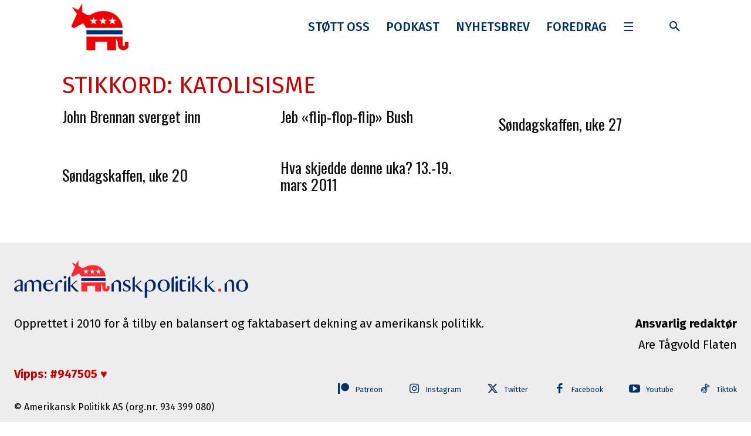

--- FILE ---
content_type: text/html; charset=UTF-8
request_url: https://www.amerikanskpolitikk.no/emne/katolisisme/
body_size: 33150
content:
<!doctype html >
<!--[if IE 8]>    <html class="ie8" lang="en"> <![endif]-->
<!--[if IE 9]>    <html class="ie9" lang="en"> <![endif]-->
<!--[if gt IE 8]><!--> <html lang="nb-NO"> <!--<![endif]-->
<head>
    <title>Katolisisme Archives &#8211; AmerikanskPolitikk.no</title>
    <meta charset="UTF-8" />
    <meta name="viewport" content="width=device-width, initial-scale=1.0">
    <link rel="pingback" href="https://www.amerikanskpolitikk.no/xmlrpc.php" />
    <meta name='robots' content='index, follow, max-image-preview:large, max-snippet:-1, max-video-preview:-1' />
<link rel="icon" type="image/png" href="http://www.amerikanskpolitikk.no/wp-content/uploads/2014/02/Eselfant16.png"><link rel="apple-touch-icon" sizes="76x76" href="http://www.amerikanskpolitikk.no/wp-content/uploads/2014/02/Eselfant76-76.png"/><link rel="apple-touch-icon" sizes="120x120" href="http://www.amerikanskpolitikk.no/wp-content/uploads/2014/02/Eselfant120-120.png"/><link rel="apple-touch-icon" sizes="152x152" href="http://www.amerikanskpolitikk.no/wp-content/uploads/2014/02/Eselfant152-152.png"/><link rel="apple-touch-icon" sizes="114x114" href="http://www.amerikanskpolitikk.no/wp-content/uploads/2014/02/Eselfant114-114.png"/><link rel="apple-touch-icon" sizes="144x144" href="http://www.amerikanskpolitikk.no/wp-content/uploads/2014/02/Eselfant144-144.png"/>
	<!-- This site is optimized with the Yoast SEO plugin v26.7 - https://yoast.com/wordpress/plugins/seo/ -->
	<link rel="canonical" href="https://www.amerikanskpolitikk.no/emne/katolisisme/" />
	<meta property="og:locale" content="nb_NO" />
	<meta property="og:type" content="article" />
	<meta property="og:title" content="Katolisisme Archives &#8211; AmerikanskPolitikk.no" />
	<meta property="og:url" content="https://www.amerikanskpolitikk.no/emne/katolisisme/" />
	<meta property="og:site_name" content="AmerikanskPolitikk.no" />
	<meta property="og:image" content="https://www.amerikanskpolitikk.no/wp-content/uploads/2017/02/ampol.jpg" />
	<meta property="og:image:width" content="1000" />
	<meta property="og:image:height" content="616" />
	<meta property="og:image:type" content="image/jpeg" />
	<meta name="twitter:card" content="summary_large_image" />
	<meta name="twitter:site" content="@AmPolitikk" />
	<script type="application/ld+json" class="yoast-schema-graph">{"@context":"https://schema.org","@graph":[{"@type":"CollectionPage","@id":"https://www.amerikanskpolitikk.no/emne/katolisisme/","url":"https://www.amerikanskpolitikk.no/emne/katolisisme/","name":"Katolisisme Archives &#8211; AmerikanskPolitikk.no","isPartOf":{"@id":"https://www.amerikanskpolitikk.no/#website"},"breadcrumb":{"@id":"https://www.amerikanskpolitikk.no/emne/katolisisme/#breadcrumb"},"inLanguage":"nb-NO"},{"@type":"BreadcrumbList","@id":"https://www.amerikanskpolitikk.no/emne/katolisisme/#breadcrumb","itemListElement":[{"@type":"ListItem","position":1,"name":"Hjem","item":"https://www.amerikanskpolitikk.no/"},{"@type":"ListItem","position":2,"name":"Katolisisme"}]},{"@type":"WebSite","@id":"https://www.amerikanskpolitikk.no/#website","url":"https://www.amerikanskpolitikk.no/","name":"AmerikanskPolitikk.no","description":"Amerikansk politikk - på norsk!","publisher":{"@id":"https://www.amerikanskpolitikk.no/#organization"},"potentialAction":[{"@type":"SearchAction","target":{"@type":"EntryPoint","urlTemplate":"https://www.amerikanskpolitikk.no/?s={search_term_string}"},"query-input":{"@type":"PropertyValueSpecification","valueRequired":true,"valueName":"search_term_string"}}],"inLanguage":"nb-NO"},{"@type":"Organization","@id":"https://www.amerikanskpolitikk.no/#organization","name":"AmerikanskPolitikk.no","alternateName":"AMPOL.no","url":"https://www.amerikanskpolitikk.no/","logo":{"@type":"ImageObject","inLanguage":"nb-NO","@id":"https://www.amerikanskpolitikk.no/#/schema/logo/image/","url":"https://www.amerikanskpolitikk.no/wp-content/uploads/2016/03/Logo-ikon-1400.jpg","contentUrl":"https://www.amerikanskpolitikk.no/wp-content/uploads/2016/03/Logo-ikon-1400.jpg","width":700,"height":700,"caption":"AmerikanskPolitikk.no"},"image":{"@id":"https://www.amerikanskpolitikk.no/#/schema/logo/image/"},"sameAs":["https://www.facebook.com/amerikanskpolitikk","https://x.com/AmPolitikk","https://www.instagram.com/ampolitikk","https://www.linkedin.com/company/amerikanskpolitikk/","https://www.youtube.com/user/amerikanskpolitikk"]}]}</script>
	<!-- / Yoast SEO plugin. -->


<link rel='dns-prefetch' href='//www.googletagmanager.com' />
<link rel='dns-prefetch' href='//fonts.googleapis.com' />
<link rel="alternate" type="application/rss+xml" title="AmerikanskPolitikk.no &raquo; strøm" href="https://www.amerikanskpolitikk.no/feed/" />
<link rel="alternate" type="application/rss+xml" title="AmerikanskPolitikk.no &raquo; kommentarstrøm" href="https://www.amerikanskpolitikk.no/comments/feed/" />
<link rel="alternate" type="application/rss+xml" title="AmerikanskPolitikk.no &raquo; Katolisisme stikkord-strøm" href="https://www.amerikanskpolitikk.no/emne/katolisisme/feed/" />
		<style>
			.lazyload,
			.lazyloading {
				max-width: 100%;
			}
		</style>
		<style id='wp-img-auto-sizes-contain-inline-css' type='text/css'>
img:is([sizes=auto i],[sizes^="auto," i]){contain-intrinsic-size:3000px 1500px}
/*# sourceURL=wp-img-auto-sizes-contain-inline-css */
</style>
<style id='wp-emoji-styles-inline-css' type='text/css'>

	img.wp-smiley, img.emoji {
		display: inline !important;
		border: none !important;
		box-shadow: none !important;
		height: 1em !important;
		width: 1em !important;
		margin: 0 0.07em !important;
		vertical-align: -0.1em !important;
		background: none !important;
		padding: 0 !important;
	}
/*# sourceURL=wp-emoji-styles-inline-css */
</style>
<style id='classic-theme-styles-inline-css' type='text/css'>
/*! This file is auto-generated */
.wp-block-button__link{color:#fff;background-color:#32373c;border-radius:9999px;box-shadow:none;text-decoration:none;padding:calc(.667em + 2px) calc(1.333em + 2px);font-size:1.125em}.wp-block-file__button{background:#32373c;color:#fff;text-decoration:none}
/*# sourceURL=/wp-includes/css/classic-themes.min.css */
</style>
<link rel='stylesheet' id='woocommerce-layout-css' href='https://www.amerikanskpolitikk.no/wp-content/plugins/woocommerce/assets/css/woocommerce-layout.css?ver=10.4.3' type='text/css' media='all' />
<link rel='stylesheet' id='woocommerce-smallscreen-css' href='https://www.amerikanskpolitikk.no/wp-content/plugins/woocommerce/assets/css/woocommerce-smallscreen.css?ver=10.4.3' type='text/css' media='only screen and (max-width: 768px)' />
<link rel='stylesheet' id='woocommerce-general-css' href='https://www.amerikanskpolitikk.no/wp-content/plugins/woocommerce/assets/css/woocommerce.css?ver=10.4.3' type='text/css' media='all' />
<style id='woocommerce-inline-inline-css' type='text/css'>
.woocommerce form .form-row .required { visibility: visible; }
/*# sourceURL=woocommerce-inline-inline-css */
</style>
<link rel='stylesheet' id='td-plugin-newsletter-css' href='https://www.amerikanskpolitikk.no/wp-content/plugins/td-newsletter/style.css?ver=12.7.3' type='text/css' media='all' />
<link rel='stylesheet' id='td-plugin-multi-purpose-css' href='https://www.amerikanskpolitikk.no/wp-content/plugins/td-composer/td-multi-purpose/style.css?ver=7cd248d7ca13c255207c3f8b916c3f00' type='text/css' media='all' />
<link rel='stylesheet' id='google-fonts-style-css' href='https://fonts.googleapis.com/css?family=Fira+Sans%3A400%2C400italic%2C700%2C700italic%7COswald%3A400%2C400italic%2C700%2C700italic%7CRoboto%3A900%2C400%7CMontserrat%3A500%2C400%7CFira+Sans%3A500%2C600%2C400%2C700%7COswald%3A400&#038;display=swap&#038;ver=12.7.3' type='text/css' media='all' />
<link rel='stylesheet' id='td-theme-css' href='https://www.amerikanskpolitikk.no/wp-content/themes/Newspaper/style.css?ver=12.7.3' type='text/css' media='all' />
<style id='td-theme-inline-css' type='text/css'>@media (max-width:767px){.td-header-desktop-wrap{display:none}}@media (min-width:767px){.td-header-mobile-wrap{display:none}}</style>
<link rel='stylesheet' id='td-theme-woo-css' href='https://www.amerikanskpolitikk.no/wp-content/themes/Newspaper/style-woocommerce.css?ver=12.7.3' type='text/css' media='all' />
<link rel='stylesheet' id='td-legacy-framework-front-style-css' href='https://www.amerikanskpolitikk.no/wp-content/plugins/td-composer/legacy/Newspaper/assets/css/td_legacy_main.css?ver=7cd248d7ca13c255207c3f8b916c3f00' type='text/css' media='all' />
<link rel='stylesheet' id='td-legacy-framework-woo-style-css' href='https://www.amerikanskpolitikk.no/wp-content/plugins/td-composer/legacy/Newspaper/assets/css/td_legacy_woocommerce.css?ver=6.9' type='text/css' media='all' />
<link rel='stylesheet' id='td-standard-pack-framework-front-style-css' href='https://www.amerikanskpolitikk.no/wp-content/plugins/td-standard-pack/Newspaper/assets/css/td_standard_pack_main.css?ver=c12e6da63ed2f212e87e44e5e9b9a302' type='text/css' media='all' />
<link rel='stylesheet' id='tdb_style_cloud_templates_front-css' href='https://www.amerikanskpolitikk.no/wp-content/plugins/td-cloud-library/assets/css/tdb_main.css?ver=6127d3b6131f900b2e62bb855b13dc3b' type='text/css' media='all' />
<script type="text/javascript" src="https://www.amerikanskpolitikk.no/wp-includes/js/jquery/jquery.min.js?ver=3.7.1" id="jquery-core-js"></script>
<script type="text/javascript" src="https://www.amerikanskpolitikk.no/wp-includes/js/jquery/jquery-migrate.min.js?ver=3.4.1" id="jquery-migrate-js"></script>
<script type="text/javascript" src="https://www.amerikanskpolitikk.no/wp-content/plugins/woocommerce/assets/js/jquery-blockui/jquery.blockUI.min.js?ver=2.7.0-wc.10.4.3" id="wc-jquery-blockui-js" data-wp-strategy="defer"></script>
<script type="text/javascript" id="wc-add-to-cart-js-extra">
/* <![CDATA[ */
var wc_add_to_cart_params = {"ajax_url":"/wp-admin/admin-ajax.php","wc_ajax_url":"/?wc-ajax=%%endpoint%%","i18n_view_cart":"Vis handlekurv","cart_url":"https://www.amerikanskpolitikk.no/handlekurv/","is_cart":"","cart_redirect_after_add":"no"};
//# sourceURL=wc-add-to-cart-js-extra
/* ]]> */
</script>
<script type="text/javascript" src="https://www.amerikanskpolitikk.no/wp-content/plugins/woocommerce/assets/js/frontend/add-to-cart.min.js?ver=10.4.3" id="wc-add-to-cart-js" defer="defer" data-wp-strategy="defer"></script>
<script type="text/javascript" src="https://www.amerikanskpolitikk.no/wp-content/plugins/woocommerce/assets/js/js-cookie/js.cookie.min.js?ver=2.1.4-wc.10.4.3" id="wc-js-cookie-js" data-wp-strategy="defer"></script>

<!-- Google tag (gtag.js) snippet added by Site Kit -->
<!-- Google Analytics snippet added by Site Kit -->
<script type="text/javascript" src="https://www.googletagmanager.com/gtag/js?id=G-ZB7PKPE0CJ" id="google_gtagjs-js" async></script>
<script type="text/javascript" id="google_gtagjs-js-after">
/* <![CDATA[ */
window.dataLayer = window.dataLayer || [];function gtag(){dataLayer.push(arguments);}
gtag("set","linker",{"domains":["www.amerikanskpolitikk.no"]});
gtag("js", new Date());
gtag("set", "developer_id.dZTNiMT", true);
gtag("config", "G-ZB7PKPE0CJ");
 window._googlesitekit = window._googlesitekit || {}; window._googlesitekit.throttledEvents = []; window._googlesitekit.gtagEvent = (name, data) => { var key = JSON.stringify( { name, data } ); if ( !! window._googlesitekit.throttledEvents[ key ] ) { return; } window._googlesitekit.throttledEvents[ key ] = true; setTimeout( () => { delete window._googlesitekit.throttledEvents[ key ]; }, 5 ); gtag( "event", name, { ...data, event_source: "site-kit" } ); }; 
//# sourceURL=google_gtagjs-js-after
/* ]]> */
</script>
<link rel="https://api.w.org/" href="https://www.amerikanskpolitikk.no/wp-json/" /><link rel="alternate" title="JSON" type="application/json" href="https://www.amerikanskpolitikk.no/wp-json/wp/v2/tags/1518" /><link rel="EditURI" type="application/rsd+xml" title="RSD" href="https://www.amerikanskpolitikk.no/xmlrpc.php?rsd" />
<meta name="generator" content="Site Kit by Google 1.170.0" />		<script>
			document.documentElement.className = document.documentElement.className.replace('no-js', 'js');
		</script>
				<style>
			.no-js img.lazyload {
				display: none;
			}

			figure.wp-block-image img.lazyloading {
				min-width: 150px;
			}

			.lazyload,
			.lazyloading {
				--smush-placeholder-width: 100px;
				--smush-placeholder-aspect-ratio: 1/1;
				width: var(--smush-image-width, var(--smush-placeholder-width)) !important;
				aspect-ratio: var(--smush-image-aspect-ratio, var(--smush-placeholder-aspect-ratio)) !important;
			}

						.lazyload, .lazyloading {
				opacity: 0;
			}

			.lazyloaded {
				opacity: 1;
				transition: opacity 400ms;
				transition-delay: 0ms;
			}

					</style>
		    <script>
        window.tdb_global_vars = {"wpRestUrl":"https:\/\/www.amerikanskpolitikk.no\/wp-json\/","permalinkStructure":"\/%year%\/%monthnum%\/%day%\/%postname%\/"};
        window.tdb_p_autoload_vars = {"isAjax":false,"isAdminBarShowing":false};
    </script>
    
    <style id="tdb-global-colors">:root{--blck-custom-color-1:#052c54;--blck-custom-color-2:#f83aff;--blck-custom-color-3:#7c89a0;--blck-custom-color-4:#5325ea;--military-news-accent:#ef6421;--military-news-bg-1:#1f1f11;--military-news-bg-2:#33351E;--military-news-bg-3:#505331;--nft-custom-color-1:#333333;--nft-custom-color-2:#aaaaaa;--reel-news-white:#FFFFFF;--reel-news-black:#000000;--reel-news-accent:#312DA1;--reel-news-light-grey:#919191;--reel-news-black-transparent:rgba(0,0,0,0.85);--reel-news-red:#ff0000;--reel-news-dark-gray:#313131;--reel-news-transparent:rgba(255,255,255,0.55)}</style>

    
		<noscript><style>.woocommerce-product-gallery{ opacity: 1 !important; }</style></noscript>
	
<!-- JS generated by theme -->

<script type="text/javascript" id="td-generated-header-js">
    
    

	    var tdBlocksArray = []; //here we store all the items for the current page

	    // td_block class - each ajax block uses a object of this class for requests
	    function tdBlock() {
		    this.id = '';
		    this.block_type = 1; //block type id (1-234 etc)
		    this.atts = '';
		    this.td_column_number = '';
		    this.td_current_page = 1; //
		    this.post_count = 0; //from wp
		    this.found_posts = 0; //from wp
		    this.max_num_pages = 0; //from wp
		    this.td_filter_value = ''; //current live filter value
		    this.is_ajax_running = false;
		    this.td_user_action = ''; // load more or infinite loader (used by the animation)
		    this.header_color = '';
		    this.ajax_pagination_infinite_stop = ''; //show load more at page x
	    }

        // td_js_generator - mini detector
        ( function () {
            var htmlTag = document.getElementsByTagName("html")[0];

	        if ( navigator.userAgent.indexOf("MSIE 10.0") > -1 ) {
                htmlTag.className += ' ie10';
            }

            if ( !!navigator.userAgent.match(/Trident.*rv\:11\./) ) {
                htmlTag.className += ' ie11';
            }

	        if ( navigator.userAgent.indexOf("Edge") > -1 ) {
                htmlTag.className += ' ieEdge';
            }

            if ( /(iPad|iPhone|iPod)/g.test(navigator.userAgent) ) {
                htmlTag.className += ' td-md-is-ios';
            }

            var user_agent = navigator.userAgent.toLowerCase();
            if ( user_agent.indexOf("android") > -1 ) {
                htmlTag.className += ' td-md-is-android';
            }

            if ( -1 !== navigator.userAgent.indexOf('Mac OS X')  ) {
                htmlTag.className += ' td-md-is-os-x';
            }

            if ( /chrom(e|ium)/.test(navigator.userAgent.toLowerCase()) ) {
               htmlTag.className += ' td-md-is-chrome';
            }

            if ( -1 !== navigator.userAgent.indexOf('Firefox') ) {
                htmlTag.className += ' td-md-is-firefox';
            }

            if ( -1 !== navigator.userAgent.indexOf('Safari') && -1 === navigator.userAgent.indexOf('Chrome') ) {
                htmlTag.className += ' td-md-is-safari';
            }

            if( -1 !== navigator.userAgent.indexOf('IEMobile') ){
                htmlTag.className += ' td-md-is-iemobile';
            }

        })();

        var tdLocalCache = {};

        ( function () {
            "use strict";

            tdLocalCache = {
                data: {},
                remove: function (resource_id) {
                    delete tdLocalCache.data[resource_id];
                },
                exist: function (resource_id) {
                    return tdLocalCache.data.hasOwnProperty(resource_id) && tdLocalCache.data[resource_id] !== null;
                },
                get: function (resource_id) {
                    return tdLocalCache.data[resource_id];
                },
                set: function (resource_id, cachedData) {
                    tdLocalCache.remove(resource_id);
                    tdLocalCache.data[resource_id] = cachedData;
                }
            };
        })();

    
    
var td_viewport_interval_list=[{"limitBottom":767,"sidebarWidth":228},{"limitBottom":1018,"sidebarWidth":300},{"limitBottom":1140,"sidebarWidth":324}];
var tdc_is_installed="yes";
var tdc_domain_active=false;
var td_ajax_url="https:\/\/www.amerikanskpolitikk.no\/wp-admin\/admin-ajax.php?td_theme_name=Newspaper&v=12.7.3";
var td_get_template_directory_uri="https:\/\/www.amerikanskpolitikk.no\/wp-content\/plugins\/td-composer\/legacy\/common";
var tds_snap_menu="snap";
var tds_logo_on_sticky="show";
var tds_header_style="7";
var td_please_wait="Vennligst vent ...";
var td_email_user_pass_incorrect="Brukernavnet eller passordet er feil!";
var td_email_user_incorrect="E-postadressen eller brukernavnet er feil!";
var td_email_incorrect="Feil e-postadresse";
var td_user_incorrect="Username incorrect!";
var td_email_user_empty="Email or username empty!";
var td_pass_empty="Pass empty!";
var td_pass_pattern_incorrect="Invalid Pass Pattern!";
var td_retype_pass_incorrect="Retyped Pass incorrect!";
var tds_more_articles_on_post_enable="";
var tds_more_articles_on_post_time_to_wait="";
var tds_more_articles_on_post_pages_distance_from_top=1300;
var tds_captcha="";
var tds_theme_color_site_wide="#033266";
var tds_smart_sidebar="enabled";
var tdThemeName="Newspaper";
var tdThemeNameWl="Newspaper";
var td_magnific_popup_translation_tPrev="Forrige (venstre piltast)";
var td_magnific_popup_translation_tNext="Neste (h\u00f8yre piltast)";
var td_magnific_popup_translation_tCounter="%curr% av %total%";
var td_magnific_popup_translation_ajax_tError="Innholdet fra %url% kunne ikke lastes.";
var td_magnific_popup_translation_image_tError="Bilde #%curr% kunne ikke lastes.";
var tdBlockNonce="179d07107d";
var tdMobileMenu="enabled";
var tdMobileSearch="enabled";
var tdDateNamesI18n={"month_names":["januar","februar","mars","april","mai","juni","juli","august","september","oktober","november","desember"],"month_names_short":["jan","feb","mar","apr","mai","jun","jul","aug","sep","okt","nov","des"],"day_names":["s\u00f8ndag","mandag","tirsdag","onsdag","torsdag","fredag","l\u00f8rdag"],"day_names_short":["s\u00f8n","man","tir","ons","tor","fre","l\u00f8r"]};
var tdb_modal_confirm="Save";
var tdb_modal_cancel="Cancel";
var tdb_modal_confirm_alt="Yes";
var tdb_modal_cancel_alt="No";
var td_deploy_mode="deploy";
var td_ad_background_click_link="";
var td_ad_background_click_target="";
</script>


<!-- Header style compiled by theme -->

<style>ul.sf-menu>.menu-item>a{font-family:"Fira Sans";font-size:24px;font-weight:normal}.sf-menu ul .menu-item a{font-family:"Fira Sans";font-size:14px;text-transform:uppercase}.td-mobile-content .td-mobile-main-menu>li>a{font-family:Oswald}.td-mobile-content .sub-menu a{font-family:Oswald}.td-page-title,.td-category-title-holder .td-page-title{font-family:"Fira Sans";font-size:40px;text-transform:uppercase}.td-page-content p,.td-page-content li,.td-page-content .td_block_text_with_title,.wpb_text_column p{font-family:Georgia,Times,"Times New Roman",serif}.td-page-content h1,.wpb_text_column h1{font-family:"Fira Sans"}.td-page-content h2,.wpb_text_column h2{font-family:"Fira Sans"}.td-page-content h3,.wpb_text_column h3{font-family:"Fira Sans"}.td-page-content h4,.wpb_text_column h4{font-family:"Fira Sans"}.td-page-content h5,.wpb_text_column h5{font-family:"Fira Sans";font-size:10px;line-height:11px;font-style:normal;font-weight:normal;text-transform:none}.td-page-content h6,.wpb_text_column h6{font-family:"Fira Sans"}body,p{font-family:Georgia,Times,"Times New Roman",serif}:root{--td_theme_color:#033266;--td_slider_text:rgba(3,50,102,0.7);--td_header_color:#ffffff;--td_mobile_gradient_one_mob:#ffffff;--td_mobile_gradient_two_mob:#ffffff;--td_mobile_text_active_color:#003366;--td_mobile_text_color:#000000;--td_page_title_color:#cc0000;--td_page_content_color:#000000;--td_default_google_font_1:"Fira Sans";--td_default_google_font_2:Georgia,Times,"Times New Roman",serif}.td-header-style-12 .td-header-menu-wrap-full,.td-header-style-12 .td-affix,.td-grid-style-1.td-hover-1 .td-big-grid-post:hover .td-post-category,.td-grid-style-5.td-hover-1 .td-big-grid-post:hover .td-post-category,.td_category_template_3 .td-current-sub-category,.td_category_template_8 .td-category-header .td-category a.td-current-sub-category,.td_category_template_4 .td-category-siblings .td-category a:hover,.td_block_big_grid_9.td-grid-style-1 .td-post-category,.td_block_big_grid_9.td-grid-style-5 .td-post-category,.td-grid-style-6.td-hover-1 .td-module-thumb:after,.tdm-menu-active-style5 .td-header-menu-wrap .sf-menu>.current-menu-item>a,.tdm-menu-active-style5 .td-header-menu-wrap .sf-menu>.current-menu-ancestor>a,.tdm-menu-active-style5 .td-header-menu-wrap .sf-menu>.current-category-ancestor>a,.tdm-menu-active-style5 .td-header-menu-wrap .sf-menu>li>a:hover,.tdm-menu-active-style5 .td-header-menu-wrap .sf-menu>.sfHover>a{background-color:#033266}.td_mega_menu_sub_cats .cur-sub-cat,.td-mega-span h3 a:hover,.td_mod_mega_menu:hover .entry-title a,.header-search-wrap .result-msg a:hover,.td-header-top-menu .td-drop-down-search .td_module_wrap:hover .entry-title a,.td-header-top-menu .td-icon-search:hover,.td-header-wrap .result-msg a:hover,.top-header-menu li a:hover,.top-header-menu .current-menu-item>a,.top-header-menu .current-menu-ancestor>a,.top-header-menu .current-category-ancestor>a,.td-social-icon-wrap>a:hover,.td-header-sp-top-widget .td-social-icon-wrap a:hover,.td_mod_related_posts:hover h3>a,.td-post-template-11 .td-related-title .td-related-left:hover,.td-post-template-11 .td-related-title .td-related-right:hover,.td-post-template-11 .td-related-title .td-cur-simple-item,.td-post-template-11 .td_block_related_posts .td-next-prev-wrap a:hover,.td-category-header .td-pulldown-category-filter-link:hover,.td-category-siblings .td-subcat-dropdown a:hover,.td-category-siblings .td-subcat-dropdown a.td-current-sub-category,.footer-text-wrap .footer-email-wrap a,.footer-social-wrap a:hover,.td_module_17 .td-read-more a:hover,.td_module_18 .td-read-more a:hover,.td_module_19 .td-post-author-name a:hover,.td-pulldown-syle-2 .td-subcat-dropdown:hover .td-subcat-more span,.td-pulldown-syle-2 .td-subcat-dropdown:hover .td-subcat-more i,.td-pulldown-syle-3 .td-subcat-dropdown:hover .td-subcat-more span,.td-pulldown-syle-3 .td-subcat-dropdown:hover .td-subcat-more i,.tdm-menu-active-style3 .tdm-header.td-header-wrap .sf-menu>.current-category-ancestor>a,.tdm-menu-active-style3 .tdm-header.td-header-wrap .sf-menu>.current-menu-ancestor>a,.tdm-menu-active-style3 .tdm-header.td-header-wrap .sf-menu>.current-menu-item>a,.tdm-menu-active-style3 .tdm-header.td-header-wrap .sf-menu>.sfHover>a,.tdm-menu-active-style3 .tdm-header.td-header-wrap .sf-menu>li>a:hover{color:#033266}.td-mega-menu-page .wpb_content_element ul li a:hover,.td-theme-wrap .td-aj-search-results .td_module_wrap:hover .entry-title a,.td-theme-wrap .header-search-wrap .result-msg a:hover{color:#033266!important}.td_category_template_8 .td-category-header .td-category a.td-current-sub-category,.td_category_template_4 .td-category-siblings .td-category a:hover,.tdm-menu-active-style4 .tdm-header .sf-menu>.current-menu-item>a,.tdm-menu-active-style4 .tdm-header .sf-menu>.current-menu-ancestor>a,.tdm-menu-active-style4 .tdm-header .sf-menu>.current-category-ancestor>a,.tdm-menu-active-style4 .tdm-header .sf-menu>li>a:hover,.tdm-menu-active-style4 .tdm-header .sf-menu>.sfHover>a{border-color:#033266}.td-header-top-menu,.td-header-top-menu a,.td-header-wrap .td-header-top-menu-full .td-header-top-menu,.td-header-wrap .td-header-top-menu-full a,.td-header-style-8 .td-header-top-menu,.td-header-style-8 .td-header-top-menu a,.td-header-top-menu .td-drop-down-search .entry-title a{color:#002868}.top-header-menu .current-menu-item>a,.top-header-menu .current-menu-ancestor>a,.top-header-menu .current-category-ancestor>a,.top-header-menu li a:hover,.td-header-sp-top-widget .td-icon-search:hover{color:#ffffff}.td-header-wrap .td-header-sp-top-widget .td-icon-font,.td-header-style-7 .td-header-top-menu .td-social-icon-wrap .td-icon-font{color:#002868}.td-header-wrap .td-header-menu-wrap-full,.td-header-menu-wrap.td-affix,.td-header-style-3 .td-header-main-menu,.td-header-style-3 .td-affix .td-header-main-menu,.td-header-style-4 .td-header-main-menu,.td-header-style-4 .td-affix .td-header-main-menu,.td-header-style-8 .td-header-menu-wrap.td-affix,.td-header-style-8 .td-header-top-menu-full{background-color:#ffffff}.td-boxed-layout .td-header-style-3 .td-header-menu-wrap,.td-boxed-layout .td-header-style-4 .td-header-menu-wrap,.td-header-style-3 .td_stretch_content .td-header-menu-wrap,.td-header-style-4 .td_stretch_content .td-header-menu-wrap{background-color:#ffffff!important}@media (min-width:1019px){.td-header-style-1 .td-header-sp-recs,.td-header-style-1 .td-header-sp-logo{margin-bottom:28px}}@media (min-width:768px) and (max-width:1018px){.td-header-style-1 .td-header-sp-recs,.td-header-style-1 .td-header-sp-logo{margin-bottom:14px}}.td-header-style-7 .td-header-top-menu{border-bottom:none}.sf-menu>.current-menu-item>a:after,.sf-menu>.current-menu-ancestor>a:after,.sf-menu>.current-category-ancestor>a:after,.sf-menu>li:hover>a:after,.sf-menu>.sfHover>a:after,.td_block_mega_menu .td-next-prev-wrap a:hover,.td-mega-span .td-post-category:hover,.td-header-wrap .black-menu .sf-menu>li>a:hover,.td-header-wrap .black-menu .sf-menu>.current-menu-ancestor>a,.td-header-wrap .black-menu .sf-menu>.sfHover>a,.td-header-wrap .black-menu .sf-menu>.current-menu-item>a,.td-header-wrap .black-menu .sf-menu>.current-menu-ancestor>a,.td-header-wrap .black-menu .sf-menu>.current-category-ancestor>a,.tdm-menu-active-style5 .tdm-header .td-header-menu-wrap .sf-menu>.current-menu-item>a,.tdm-menu-active-style5 .tdm-header .td-header-menu-wrap .sf-menu>.current-menu-ancestor>a,.tdm-menu-active-style5 .tdm-header .td-header-menu-wrap .sf-menu>.current-category-ancestor>a,.tdm-menu-active-style5 .tdm-header .td-header-menu-wrap .sf-menu>li>a:hover,.tdm-menu-active-style5 .tdm-header .td-header-menu-wrap .sf-menu>.sfHover>a{background-color:#ffffff}.td_block_mega_menu .td-next-prev-wrap a:hover,.tdm-menu-active-style4 .tdm-header .sf-menu>.current-menu-item>a,.tdm-menu-active-style4 .tdm-header .sf-menu>.current-menu-ancestor>a,.tdm-menu-active-style4 .tdm-header .sf-menu>.current-category-ancestor>a,.tdm-menu-active-style4 .tdm-header .sf-menu>li>a:hover,.tdm-menu-active-style4 .tdm-header .sf-menu>.sfHover>a{border-color:#ffffff}.header-search-wrap .td-drop-down-search:before{border-color:transparent transparent #ffffff transparent}.td_mega_menu_sub_cats .cur-sub-cat,.td_mod_mega_menu:hover .entry-title a,.td-theme-wrap .sf-menu ul .td-menu-item>a:hover,.td-theme-wrap .sf-menu ul .sfHover>a,.td-theme-wrap .sf-menu ul .current-menu-ancestor>a,.td-theme-wrap .sf-menu ul .current-category-ancestor>a,.td-theme-wrap .sf-menu ul .current-menu-item>a,.tdm-menu-active-style3 .tdm-header.td-header-wrap .sf-menu>.current-menu-item>a,.tdm-menu-active-style3 .tdm-header.td-header-wrap .sf-menu>.current-menu-ancestor>a,.tdm-menu-active-style3 .tdm-header.td-header-wrap .sf-menu>.current-category-ancestor>a,.tdm-menu-active-style3 .tdm-header.td-header-wrap .sf-menu>li>a:hover,.tdm-menu-active-style3 .tdm-header.td-header-wrap .sf-menu>.sfHover>a{color:#ffffff}.td-header-wrap .td-header-menu-wrap .sf-menu>li>a,.td-header-wrap .td-header-menu-social .td-social-icon-wrap a,.td-header-style-4 .td-header-menu-social .td-social-icon-wrap i,.td-header-style-5 .td-header-menu-social .td-social-icon-wrap i,.td-header-style-6 .td-header-menu-social .td-social-icon-wrap i,.td-header-style-12 .td-header-menu-social .td-social-icon-wrap i,.td-header-wrap .header-search-wrap #td-header-search-button .td-icon-search{color:#003366}.td-header-wrap .td-header-menu-social+.td-search-wrapper #td-header-search-button:before{background-color:#003366}ul.sf-menu>.td-menu-item>a,.td-theme-wrap .td-header-menu-social{font-family:"Fira Sans";font-size:24px;font-weight:normal}.sf-menu ul .td-menu-item a{font-family:"Fira Sans";font-size:14px;text-transform:uppercase}.td-banner-wrap-full,.td-header-style-11 .td-logo-wrap-full{background-color:#ffffff}.td-header-style-11 .td-logo-wrap-full{border-bottom:0}@media (min-width:1019px){.td-header-style-2 .td-header-sp-recs,.td-header-style-5 .td-a-rec-id-header>div,.td-header-style-5 .td-g-rec-id-header>.adsbygoogle,.td-header-style-6 .td-a-rec-id-header>div,.td-header-style-6 .td-g-rec-id-header>.adsbygoogle,.td-header-style-7 .td-a-rec-id-header>div,.td-header-style-7 .td-g-rec-id-header>.adsbygoogle,.td-header-style-8 .td-a-rec-id-header>div,.td-header-style-8 .td-g-rec-id-header>.adsbygoogle,.td-header-style-12 .td-a-rec-id-header>div,.td-header-style-12 .td-g-rec-id-header>.adsbygoogle{margin-bottom:24px!important}}@media (min-width:768px) and (max-width:1018px){.td-header-style-2 .td-header-sp-recs,.td-header-style-5 .td-a-rec-id-header>div,.td-header-style-5 .td-g-rec-id-header>.adsbygoogle,.td-header-style-6 .td-a-rec-id-header>div,.td-header-style-6 .td-g-rec-id-header>.adsbygoogle,.td-header-style-7 .td-a-rec-id-header>div,.td-header-style-7 .td-g-rec-id-header>.adsbygoogle,.td-header-style-8 .td-a-rec-id-header>div,.td-header-style-8 .td-g-rec-id-header>.adsbygoogle,.td-header-style-12 .td-a-rec-id-header>div,.td-header-style-12 .td-g-rec-id-header>.adsbygoogle{margin-bottom:14px!important}}.td-footer-wrapper,.td-footer-wrapper .td_block_template_7 .td-block-title>*,.td-footer-wrapper .td_block_template_17 .td-block-title,.td-footer-wrapper .td-block-title-wrap .td-wrapper-pulldown-filter{background-color:#f5f8fa}.td-footer-wrapper,.td-footer-wrapper a,.td-footer-wrapper .block-title a,.td-footer-wrapper .block-title span,.td-footer-wrapper .block-title label,.td-footer-wrapper .td-excerpt,.td-footer-wrapper .td-post-author-name span,.td-footer-wrapper .td-post-date,.td-footer-wrapper .td-social-style3 .td_social_type a,.td-footer-wrapper .td-social-style3,.td-footer-wrapper .td-social-style4 .td_social_type a,.td-footer-wrapper .td-social-style4,.td-footer-wrapper .td-social-style9,.td-footer-wrapper .td-social-style10,.td-footer-wrapper .td-social-style2 .td_social_type a,.td-footer-wrapper .td-social-style8 .td_social_type a,.td-footer-wrapper .td-social-style2 .td_social_type,.td-footer-wrapper .td-social-style8 .td_social_type,.td-footer-template-13 .td-social-name,.td-footer-wrapper .td_block_template_7 .td-block-title>*{color:#033266}.td-footer-wrapper .widget_calendar th,.td-footer-wrapper .widget_calendar td,.td-footer-wrapper .td-social-style2 .td_social_type .td-social-box,.td-footer-wrapper .td-social-style8 .td_social_type .td-social-box,.td-social-style-2 .td-icon-font:after{border-color:#033266}.td-footer-wrapper .td-module-comments a,.td-footer-wrapper .td-post-category,.td-footer-wrapper .td-slide-meta .td-post-author-name span,.td-footer-wrapper .td-slide-meta .td-post-date{color:#fff}.td-footer-bottom-full .td-container::before{background-color:rgba(3,50,102,0.1)}.td-sub-footer-container{background-color:#cc0000}.td-sub-footer-container,.td-subfooter-menu li a{color:#ffffff}.td-post-content,.td-post-content p{color:#2b2b2b}.td-post-content h1,.td-post-content h2,.td-post-content h3,.td-post-content h4,.td-post-content h5,.td-post-content h6{color:#2b2b2b}.block-title>span,.block-title>a,.widgettitle,body .td-trending-now-title,.wpb_tabs li a,.vc_tta-container .vc_tta-color-grey.vc_tta-tabs-position-top.vc_tta-style-classic .vc_tta-tabs-container .vc_tta-tab>a,.td-theme-wrap .td-related-title a,.woocommerce div.product .woocommerce-tabs ul.tabs li a,.woocommerce .product .products h2:not(.woocommerce-loop-product__title),.td-theme-wrap .td-block-title{font-family:Oswald}.td_module_wrap .td-post-author-name a{font-family:Oswald}.td-post-date .entry-date{font-family:Oswald}.td-module-comments a,.td-post-views span,.td-post-comments a{font-family:Georgia,Times,"Times New Roman",serif}.td-big-grid-meta .td-post-category,.td_module_wrap .td-post-category,.td-module-image .td-post-category{font-family:Oswald}.top-header-menu>li>a,.td-weather-top-widget .td-weather-now .td-big-degrees,.td-weather-top-widget .td-weather-header .td-weather-city,.td-header-sp-top-menu .td_data_time{font-family:"Fira Sans";font-size:14px}.top-header-menu .menu-item-has-children li a{font-family:"Fira Sans";text-transform:none}.td_mod_mega_menu .item-details a{font-family:"Fira Sans";font-size:17px;line-height:22px;font-weight:normal;text-transform:none}.td_mega_menu_sub_cats .block-mega-child-cats a{font-family:"Fira Sans";font-weight:normal;text-transform:uppercase}.td-subcat-filter .td-subcat-dropdown a,.td-subcat-filter .td-subcat-list a,.td-subcat-filter .td-subcat-dropdown span{font-family:Georgia,Times,"Times New Roman",serif}.td-excerpt,.td_module_14 .td-excerpt{font-family:Oswald;font-size:17px}.td-theme-slider.iosSlider-col-1 .td-module-title{font-family:Oswald;font-size:27px;line-height:28px;font-weight:normal}.td-theme-slider.iosSlider-col-2 .td-module-title{font-family:Oswald;text-transform:uppercase}.td-theme-slider.iosSlider-col-3 .td-module-title{font-family:Oswald;font-size:41px;line-height:42px;text-transform:uppercase}.homepage-post .td-post-template-8 .td-post-header .entry-title{font-family:Oswald}.td_module_wrap .td-module-title{font-family:Oswald}.td_module_1 .td-module-title{font-family:Oswald}.td_module_2 .td-module-title{font-family:Oswald}.td_module_3 .td-module-title{font-family:Oswald;font-size:26px;line-height:29px}.td_module_4 .td-module-title{font-family:Oswald}.td_module_5 .td-module-title{font-family:Oswald}.td_module_6 .td-module-title{font-family:Oswald;font-size:19px;font-weight:normal}.td_module_7 .td-module-title{font-family:Oswald}.td_module_8 .td-module-title{font-family:Oswald;font-size:41px;line-height:43px;font-weight:bold;text-transform:uppercase}.td_module_9 .td-module-title{font-family:Oswald}.td_module_10 .td-module-title{font-family:Oswald}.td_module_11 .td-module-title{font-family:Oswald}.td_module_12 .td-module-title{font-family:Oswald}.td_module_13 .td-module-title{font-family:Oswald}.td_module_14 .td-module-title{font-family:Oswald}.td_module_15 .entry-title{font-family:Oswald}.td_module_16 .td-module-title{font-family:Oswald}.td_block_trending_now .entry-title,.td-theme-slider .td-module-title,.td-big-grid-post .entry-title{font-family:Oswald}.td_block_trending_now .entry-title{font-family:Oswald}.td_module_mx1 .td-module-title{font-family:Oswald;font-size:21px;line-height:22px;font-weight:normal;text-transform:uppercase}.td_module_mx2 .td-module-title{font-family:Oswald;font-size:26px;line-height:27px}.td_module_mx3 .td-module-title{font-family:Oswald}.td_module_mx4 .td-module-title{font-family:Oswald;font-size:18px;line-height:19px}.td_module_mx7 .td-module-title{font-family:Oswald}.td_module_mx8 .td-module-title{font-family:Oswald;font-size:34px;line-height:35px;text-transform:uppercase}.td_module_mx18 .td-module-title{font-family:Oswald;font-size:27px;line-height:27px}.td-big-grid-post.td-big-thumb .td-big-grid-meta,.td-big-thumb .td-big-grid-meta .entry-title{font-family:Oswald;font-size:24px}.td-big-grid-post.td-medium-thumb .td-big-grid-meta,.td-medium-thumb .td-big-grid-meta .entry-title{font-family:Oswald}.td-big-grid-post.td-small-thumb .td-big-grid-meta,.td-small-thumb .td-big-grid-meta .entry-title{font-family:Oswald}.td-big-grid-post.td-tiny-thumb .td-big-grid-meta,.td-tiny-thumb .td-big-grid-meta .entry-title{font-family:Oswald}.post .td-post-header .entry-title{font-family:"Fira Sans"}.td-post-template-default .td-post-header .entry-title{font-family:"Fira Sans"}.td-post-template-1 .td-post-header .entry-title{font-family:"Fira Sans"}.td-post-template-2 .td-post-header .entry-title{font-family:"Fira Sans";line-height:60px}.td-post-template-3 .td-post-header .entry-title{font-family:"Fira Sans";line-height:55px}.td-post-template-4 .td-post-header .entry-title{font-family:"Fira Sans"}.td-post-template-5 .td-post-header .entry-title{font-family:"Fira Sans"}.td-post-template-6 .td-post-header .entry-title{font-family:"Fira Sans"}.td-post-template-7 .td-post-header .entry-title{font-family:"Fira Sans";font-size:54px;line-height:66px}.td-post-template-8 .td-post-header .entry-title{font-family:"Fira Sans";font-size:54px;line-height:66px}.td-post-template-9 .td-post-header .entry-title{font-family:"Fira Sans";font-size:42px;line-height:56px}.td-post-template-10 .td-post-header .entry-title{font-family:"Fira Sans"}.td-post-template-11 .td-post-header .entry-title{font-family:"Fira Sans"}.td-post-content p,.td-post-content{font-family:Georgia,Times,"Times New Roman",serif;font-size:21px;line-height:32px;font-style:normal;font-weight:normal}.post blockquote p,.page blockquote p,.td-post-text-content blockquote p{font-family:Georgia,Times,"Times New Roman",serif;font-size:20px;line-height:32px;font-style:normal;text-transform:none}.post .td_quote_box p,.page .td_quote_box p{font-family:Georgia,Times,"Times New Roman",serif;text-transform:none}.post .td_pull_quote p,.page .td_pull_quote p,.post .wp-block-pullquote blockquote p,.page .wp-block-pullquote blockquote p{font-family:Georgia,Times,"Times New Roman",serif;text-transform:none}.td-post-content li{font-family:Georgia,Times,"Times New Roman",serif;font-size:20px;line-height:32px}.td-post-content h1{font-family:"Fira Sans";font-size:37px;line-height:42px;font-weight:bold}.td-post-content h2{font-family:"Fira Sans";line-height:42px}.td-post-content h3{font-family:"Fira Sans";line-height:38px}.td-post-content h4{font-family:"Fira Sans"}.td-post-content h5{font-family:"Fira Sans"}.td-post-content h6{font-family:"Fira Sans";font-size:11px;font-style:italic;font-weight:normal}.post .td-category a{font-family:"Fira Sans";font-size:14px;line-height:18px;font-style:normal;font-weight:normal;text-transform:uppercase}.post header .td-post-author-name,.post header .td-post-author-name a{font-family:"Fira Sans";font-size:14px;line-height:15px;font-weight:normal;text-transform:uppercase}.post header .td-post-date .entry-date{font-family:"Fira Sans";font-size:14px;text-transform:uppercase}.post header .td-post-views span,.post header .td-post-comments{font-family:"Fira Sans"}.post .td-post-source-tags a,.post .td-post-source-tags span{font-family:"Fira Sans";font-weight:normal;text-transform:uppercase}.post .td-post-next-prev-content span{font-family:"Fira Sans";text-transform:uppercase}.post .td-post-next-prev-content a{font-family:"Fira Sans"}.post .author-box-wrap .td-author-name a{font-family:"Fira Sans";text-transform:uppercase}.post .author-box-wrap .td-author-url a{font-family:"Fira Sans"}.post .author-box-wrap .td-author-description{font-family:"Fira Sans";font-size:14px}.wp-caption-text,.wp-caption-dd,.wp-block-image figcaption{font-family:Georgia,Times,"Times New Roman",serif;font-size:12px}.td-post-template-default .td-post-sub-title,.td-post-template-1 .td-post-sub-title,.td-post-template-4 .td-post-sub-title,.td-post-template-5 .td-post-sub-title,.td-post-template-9 .td-post-sub-title,.td-post-template-10 .td-post-sub-title,.td-post-template-11 .td-post-sub-title{font-family:"Fira Sans";line-height:22px;font-style:normal}.td_block_related_posts .entry-title a{font-family:"Fira Sans"}.post .td-post-share-title{font-family:"Fira Sans"}.td-post-template-2 .td-post-sub-title,.td-post-template-3 .td-post-sub-title,.td-post-template-6 .td-post-sub-title,.td-post-template-7 .td-post-sub-title,.td-post-template-8 .td-post-sub-title{font-family:"Fira Sans";line-height:22px;font-style:normal}.footer-text-wrap{font-family:"Fira Sans"}.td-sub-footer-copy{font-family:Georgia,Times,"Times New Roman",serif}.td-sub-footer-menu ul li a{font-family:"Fira Sans";font-weight:normal}.page-nav a,.page-nav span{font-family:"Fira Sans"}#td-outer-wrap span.dropcap,#td-outer-wrap p.has-drop-cap:not(:focus)::first-letter{font-family:"Fira Sans";font-size:60px;line-height:60px}.widget_archive a,.widget_calendar,.widget_categories a,.widget_nav_menu a,.widget_meta a,.widget_pages a,.widget_recent_comments a,.widget_recent_entries a,.widget_text .textwidget,.widget_tag_cloud a,.widget_search input,.woocommerce .product-categories a,.widget_display_forums a,.widget_display_replies a,.widget_display_topics a,.widget_display_views a,.widget_display_stats{font-family:"Fira Sans"}input[type="submit"],.td-read-more a,.vc_btn,.woocommerce a.button,.woocommerce button.button,.woocommerce #respond input#submit{font-family:"Fira Sans"}.woocommerce .product a .woocommerce-loop-product__title,.woocommerce .widget.woocommerce .product_list_widget a,.woocommerce-cart .woocommerce .product-name a{font-family:"Fira Sans"}.woocommerce .product .summary .product_title{font-family:"Fira Sans"}ul.sf-menu>.menu-item>a{font-family:"Fira Sans";font-size:24px;font-weight:normal}.sf-menu ul .menu-item a{font-family:"Fira Sans";font-size:14px;text-transform:uppercase}.td-mobile-content .td-mobile-main-menu>li>a{font-family:Oswald}.td-mobile-content .sub-menu a{font-family:Oswald}.td-page-title,.td-category-title-holder .td-page-title{font-family:"Fira Sans";font-size:40px;text-transform:uppercase}.td-page-content p,.td-page-content li,.td-page-content .td_block_text_with_title,.wpb_text_column p{font-family:Georgia,Times,"Times New Roman",serif}.td-page-content h1,.wpb_text_column h1{font-family:"Fira Sans"}.td-page-content h2,.wpb_text_column h2{font-family:"Fira Sans"}.td-page-content h3,.wpb_text_column h3{font-family:"Fira Sans"}.td-page-content h4,.wpb_text_column h4{font-family:"Fira Sans"}.td-page-content h5,.wpb_text_column h5{font-family:"Fira Sans";font-size:10px;line-height:11px;font-style:normal;font-weight:normal;text-transform:none}.td-page-content h6,.wpb_text_column h6{font-family:"Fira Sans"}body,p{font-family:Georgia,Times,"Times New Roman",serif}:root{--td_theme_color:#033266;--td_slider_text:rgba(3,50,102,0.7);--td_header_color:#ffffff;--td_mobile_gradient_one_mob:#ffffff;--td_mobile_gradient_two_mob:#ffffff;--td_mobile_text_active_color:#003366;--td_mobile_text_color:#000000;--td_page_title_color:#cc0000;--td_page_content_color:#000000;--td_default_google_font_1:"Fira Sans";--td_default_google_font_2:Georgia,Times,"Times New Roman",serif}.td-header-style-12 .td-header-menu-wrap-full,.td-header-style-12 .td-affix,.td-grid-style-1.td-hover-1 .td-big-grid-post:hover .td-post-category,.td-grid-style-5.td-hover-1 .td-big-grid-post:hover .td-post-category,.td_category_template_3 .td-current-sub-category,.td_category_template_8 .td-category-header .td-category a.td-current-sub-category,.td_category_template_4 .td-category-siblings .td-category a:hover,.td_block_big_grid_9.td-grid-style-1 .td-post-category,.td_block_big_grid_9.td-grid-style-5 .td-post-category,.td-grid-style-6.td-hover-1 .td-module-thumb:after,.tdm-menu-active-style5 .td-header-menu-wrap .sf-menu>.current-menu-item>a,.tdm-menu-active-style5 .td-header-menu-wrap .sf-menu>.current-menu-ancestor>a,.tdm-menu-active-style5 .td-header-menu-wrap .sf-menu>.current-category-ancestor>a,.tdm-menu-active-style5 .td-header-menu-wrap .sf-menu>li>a:hover,.tdm-menu-active-style5 .td-header-menu-wrap .sf-menu>.sfHover>a{background-color:#033266}.td_mega_menu_sub_cats .cur-sub-cat,.td-mega-span h3 a:hover,.td_mod_mega_menu:hover .entry-title a,.header-search-wrap .result-msg a:hover,.td-header-top-menu .td-drop-down-search .td_module_wrap:hover .entry-title a,.td-header-top-menu .td-icon-search:hover,.td-header-wrap .result-msg a:hover,.top-header-menu li a:hover,.top-header-menu .current-menu-item>a,.top-header-menu .current-menu-ancestor>a,.top-header-menu .current-category-ancestor>a,.td-social-icon-wrap>a:hover,.td-header-sp-top-widget .td-social-icon-wrap a:hover,.td_mod_related_posts:hover h3>a,.td-post-template-11 .td-related-title .td-related-left:hover,.td-post-template-11 .td-related-title .td-related-right:hover,.td-post-template-11 .td-related-title .td-cur-simple-item,.td-post-template-11 .td_block_related_posts .td-next-prev-wrap a:hover,.td-category-header .td-pulldown-category-filter-link:hover,.td-category-siblings .td-subcat-dropdown a:hover,.td-category-siblings .td-subcat-dropdown a.td-current-sub-category,.footer-text-wrap .footer-email-wrap a,.footer-social-wrap a:hover,.td_module_17 .td-read-more a:hover,.td_module_18 .td-read-more a:hover,.td_module_19 .td-post-author-name a:hover,.td-pulldown-syle-2 .td-subcat-dropdown:hover .td-subcat-more span,.td-pulldown-syle-2 .td-subcat-dropdown:hover .td-subcat-more i,.td-pulldown-syle-3 .td-subcat-dropdown:hover .td-subcat-more span,.td-pulldown-syle-3 .td-subcat-dropdown:hover .td-subcat-more i,.tdm-menu-active-style3 .tdm-header.td-header-wrap .sf-menu>.current-category-ancestor>a,.tdm-menu-active-style3 .tdm-header.td-header-wrap .sf-menu>.current-menu-ancestor>a,.tdm-menu-active-style3 .tdm-header.td-header-wrap .sf-menu>.current-menu-item>a,.tdm-menu-active-style3 .tdm-header.td-header-wrap .sf-menu>.sfHover>a,.tdm-menu-active-style3 .tdm-header.td-header-wrap .sf-menu>li>a:hover{color:#033266}.td-mega-menu-page .wpb_content_element ul li a:hover,.td-theme-wrap .td-aj-search-results .td_module_wrap:hover .entry-title a,.td-theme-wrap .header-search-wrap .result-msg a:hover{color:#033266!important}.td_category_template_8 .td-category-header .td-category a.td-current-sub-category,.td_category_template_4 .td-category-siblings .td-category a:hover,.tdm-menu-active-style4 .tdm-header .sf-menu>.current-menu-item>a,.tdm-menu-active-style4 .tdm-header .sf-menu>.current-menu-ancestor>a,.tdm-menu-active-style4 .tdm-header .sf-menu>.current-category-ancestor>a,.tdm-menu-active-style4 .tdm-header .sf-menu>li>a:hover,.tdm-menu-active-style4 .tdm-header .sf-menu>.sfHover>a{border-color:#033266}.td-header-top-menu,.td-header-top-menu a,.td-header-wrap .td-header-top-menu-full .td-header-top-menu,.td-header-wrap .td-header-top-menu-full a,.td-header-style-8 .td-header-top-menu,.td-header-style-8 .td-header-top-menu a,.td-header-top-menu .td-drop-down-search .entry-title a{color:#002868}.top-header-menu .current-menu-item>a,.top-header-menu .current-menu-ancestor>a,.top-header-menu .current-category-ancestor>a,.top-header-menu li a:hover,.td-header-sp-top-widget .td-icon-search:hover{color:#ffffff}.td-header-wrap .td-header-sp-top-widget .td-icon-font,.td-header-style-7 .td-header-top-menu .td-social-icon-wrap .td-icon-font{color:#002868}.td-header-wrap .td-header-menu-wrap-full,.td-header-menu-wrap.td-affix,.td-header-style-3 .td-header-main-menu,.td-header-style-3 .td-affix .td-header-main-menu,.td-header-style-4 .td-header-main-menu,.td-header-style-4 .td-affix .td-header-main-menu,.td-header-style-8 .td-header-menu-wrap.td-affix,.td-header-style-8 .td-header-top-menu-full{background-color:#ffffff}.td-boxed-layout .td-header-style-3 .td-header-menu-wrap,.td-boxed-layout .td-header-style-4 .td-header-menu-wrap,.td-header-style-3 .td_stretch_content .td-header-menu-wrap,.td-header-style-4 .td_stretch_content .td-header-menu-wrap{background-color:#ffffff!important}@media (min-width:1019px){.td-header-style-1 .td-header-sp-recs,.td-header-style-1 .td-header-sp-logo{margin-bottom:28px}}@media (min-width:768px) and (max-width:1018px){.td-header-style-1 .td-header-sp-recs,.td-header-style-1 .td-header-sp-logo{margin-bottom:14px}}.td-header-style-7 .td-header-top-menu{border-bottom:none}.sf-menu>.current-menu-item>a:after,.sf-menu>.current-menu-ancestor>a:after,.sf-menu>.current-category-ancestor>a:after,.sf-menu>li:hover>a:after,.sf-menu>.sfHover>a:after,.td_block_mega_menu .td-next-prev-wrap a:hover,.td-mega-span .td-post-category:hover,.td-header-wrap .black-menu .sf-menu>li>a:hover,.td-header-wrap .black-menu .sf-menu>.current-menu-ancestor>a,.td-header-wrap .black-menu .sf-menu>.sfHover>a,.td-header-wrap .black-menu .sf-menu>.current-menu-item>a,.td-header-wrap .black-menu .sf-menu>.current-menu-ancestor>a,.td-header-wrap .black-menu .sf-menu>.current-category-ancestor>a,.tdm-menu-active-style5 .tdm-header .td-header-menu-wrap .sf-menu>.current-menu-item>a,.tdm-menu-active-style5 .tdm-header .td-header-menu-wrap .sf-menu>.current-menu-ancestor>a,.tdm-menu-active-style5 .tdm-header .td-header-menu-wrap .sf-menu>.current-category-ancestor>a,.tdm-menu-active-style5 .tdm-header .td-header-menu-wrap .sf-menu>li>a:hover,.tdm-menu-active-style5 .tdm-header .td-header-menu-wrap .sf-menu>.sfHover>a{background-color:#ffffff}.td_block_mega_menu .td-next-prev-wrap a:hover,.tdm-menu-active-style4 .tdm-header .sf-menu>.current-menu-item>a,.tdm-menu-active-style4 .tdm-header .sf-menu>.current-menu-ancestor>a,.tdm-menu-active-style4 .tdm-header .sf-menu>.current-category-ancestor>a,.tdm-menu-active-style4 .tdm-header .sf-menu>li>a:hover,.tdm-menu-active-style4 .tdm-header .sf-menu>.sfHover>a{border-color:#ffffff}.header-search-wrap .td-drop-down-search:before{border-color:transparent transparent #ffffff transparent}.td_mega_menu_sub_cats .cur-sub-cat,.td_mod_mega_menu:hover .entry-title a,.td-theme-wrap .sf-menu ul .td-menu-item>a:hover,.td-theme-wrap .sf-menu ul .sfHover>a,.td-theme-wrap .sf-menu ul .current-menu-ancestor>a,.td-theme-wrap .sf-menu ul .current-category-ancestor>a,.td-theme-wrap .sf-menu ul .current-menu-item>a,.tdm-menu-active-style3 .tdm-header.td-header-wrap .sf-menu>.current-menu-item>a,.tdm-menu-active-style3 .tdm-header.td-header-wrap .sf-menu>.current-menu-ancestor>a,.tdm-menu-active-style3 .tdm-header.td-header-wrap .sf-menu>.current-category-ancestor>a,.tdm-menu-active-style3 .tdm-header.td-header-wrap .sf-menu>li>a:hover,.tdm-menu-active-style3 .tdm-header.td-header-wrap .sf-menu>.sfHover>a{color:#ffffff}.td-header-wrap .td-header-menu-wrap .sf-menu>li>a,.td-header-wrap .td-header-menu-social .td-social-icon-wrap a,.td-header-style-4 .td-header-menu-social .td-social-icon-wrap i,.td-header-style-5 .td-header-menu-social .td-social-icon-wrap i,.td-header-style-6 .td-header-menu-social .td-social-icon-wrap i,.td-header-style-12 .td-header-menu-social .td-social-icon-wrap i,.td-header-wrap .header-search-wrap #td-header-search-button .td-icon-search{color:#003366}.td-header-wrap .td-header-menu-social+.td-search-wrapper #td-header-search-button:before{background-color:#003366}ul.sf-menu>.td-menu-item>a,.td-theme-wrap .td-header-menu-social{font-family:"Fira Sans";font-size:24px;font-weight:normal}.sf-menu ul .td-menu-item a{font-family:"Fira Sans";font-size:14px;text-transform:uppercase}.td-banner-wrap-full,.td-header-style-11 .td-logo-wrap-full{background-color:#ffffff}.td-header-style-11 .td-logo-wrap-full{border-bottom:0}@media (min-width:1019px){.td-header-style-2 .td-header-sp-recs,.td-header-style-5 .td-a-rec-id-header>div,.td-header-style-5 .td-g-rec-id-header>.adsbygoogle,.td-header-style-6 .td-a-rec-id-header>div,.td-header-style-6 .td-g-rec-id-header>.adsbygoogle,.td-header-style-7 .td-a-rec-id-header>div,.td-header-style-7 .td-g-rec-id-header>.adsbygoogle,.td-header-style-8 .td-a-rec-id-header>div,.td-header-style-8 .td-g-rec-id-header>.adsbygoogle,.td-header-style-12 .td-a-rec-id-header>div,.td-header-style-12 .td-g-rec-id-header>.adsbygoogle{margin-bottom:24px!important}}@media (min-width:768px) and (max-width:1018px){.td-header-style-2 .td-header-sp-recs,.td-header-style-5 .td-a-rec-id-header>div,.td-header-style-5 .td-g-rec-id-header>.adsbygoogle,.td-header-style-6 .td-a-rec-id-header>div,.td-header-style-6 .td-g-rec-id-header>.adsbygoogle,.td-header-style-7 .td-a-rec-id-header>div,.td-header-style-7 .td-g-rec-id-header>.adsbygoogle,.td-header-style-8 .td-a-rec-id-header>div,.td-header-style-8 .td-g-rec-id-header>.adsbygoogle,.td-header-style-12 .td-a-rec-id-header>div,.td-header-style-12 .td-g-rec-id-header>.adsbygoogle{margin-bottom:14px!important}}.td-footer-wrapper,.td-footer-wrapper .td_block_template_7 .td-block-title>*,.td-footer-wrapper .td_block_template_17 .td-block-title,.td-footer-wrapper .td-block-title-wrap .td-wrapper-pulldown-filter{background-color:#f5f8fa}.td-footer-wrapper,.td-footer-wrapper a,.td-footer-wrapper .block-title a,.td-footer-wrapper .block-title span,.td-footer-wrapper .block-title label,.td-footer-wrapper .td-excerpt,.td-footer-wrapper .td-post-author-name span,.td-footer-wrapper .td-post-date,.td-footer-wrapper .td-social-style3 .td_social_type a,.td-footer-wrapper .td-social-style3,.td-footer-wrapper .td-social-style4 .td_social_type a,.td-footer-wrapper .td-social-style4,.td-footer-wrapper .td-social-style9,.td-footer-wrapper .td-social-style10,.td-footer-wrapper .td-social-style2 .td_social_type a,.td-footer-wrapper .td-social-style8 .td_social_type a,.td-footer-wrapper .td-social-style2 .td_social_type,.td-footer-wrapper .td-social-style8 .td_social_type,.td-footer-template-13 .td-social-name,.td-footer-wrapper .td_block_template_7 .td-block-title>*{color:#033266}.td-footer-wrapper .widget_calendar th,.td-footer-wrapper .widget_calendar td,.td-footer-wrapper .td-social-style2 .td_social_type .td-social-box,.td-footer-wrapper .td-social-style8 .td_social_type .td-social-box,.td-social-style-2 .td-icon-font:after{border-color:#033266}.td-footer-wrapper .td-module-comments a,.td-footer-wrapper .td-post-category,.td-footer-wrapper .td-slide-meta .td-post-author-name span,.td-footer-wrapper .td-slide-meta .td-post-date{color:#fff}.td-footer-bottom-full .td-container::before{background-color:rgba(3,50,102,0.1)}.td-sub-footer-container{background-color:#cc0000}.td-sub-footer-container,.td-subfooter-menu li a{color:#ffffff}.td-post-content,.td-post-content p{color:#2b2b2b}.td-post-content h1,.td-post-content h2,.td-post-content h3,.td-post-content h4,.td-post-content h5,.td-post-content h6{color:#2b2b2b}.block-title>span,.block-title>a,.widgettitle,body .td-trending-now-title,.wpb_tabs li a,.vc_tta-container .vc_tta-color-grey.vc_tta-tabs-position-top.vc_tta-style-classic .vc_tta-tabs-container .vc_tta-tab>a,.td-theme-wrap .td-related-title a,.woocommerce div.product .woocommerce-tabs ul.tabs li a,.woocommerce .product .products h2:not(.woocommerce-loop-product__title),.td-theme-wrap .td-block-title{font-family:Oswald}.td_module_wrap .td-post-author-name a{font-family:Oswald}.td-post-date .entry-date{font-family:Oswald}.td-module-comments a,.td-post-views span,.td-post-comments a{font-family:Georgia,Times,"Times New Roman",serif}.td-big-grid-meta .td-post-category,.td_module_wrap .td-post-category,.td-module-image .td-post-category{font-family:Oswald}.top-header-menu>li>a,.td-weather-top-widget .td-weather-now .td-big-degrees,.td-weather-top-widget .td-weather-header .td-weather-city,.td-header-sp-top-menu .td_data_time{font-family:"Fira Sans";font-size:14px}.top-header-menu .menu-item-has-children li a{font-family:"Fira Sans";text-transform:none}.td_mod_mega_menu .item-details a{font-family:"Fira Sans";font-size:17px;line-height:22px;font-weight:normal;text-transform:none}.td_mega_menu_sub_cats .block-mega-child-cats a{font-family:"Fira Sans";font-weight:normal;text-transform:uppercase}.td-subcat-filter .td-subcat-dropdown a,.td-subcat-filter .td-subcat-list a,.td-subcat-filter .td-subcat-dropdown span{font-family:Georgia,Times,"Times New Roman",serif}.td-excerpt,.td_module_14 .td-excerpt{font-family:Oswald;font-size:17px}.td-theme-slider.iosSlider-col-1 .td-module-title{font-family:Oswald;font-size:27px;line-height:28px;font-weight:normal}.td-theme-slider.iosSlider-col-2 .td-module-title{font-family:Oswald;text-transform:uppercase}.td-theme-slider.iosSlider-col-3 .td-module-title{font-family:Oswald;font-size:41px;line-height:42px;text-transform:uppercase}.homepage-post .td-post-template-8 .td-post-header .entry-title{font-family:Oswald}.td_module_wrap .td-module-title{font-family:Oswald}.td_module_1 .td-module-title{font-family:Oswald}.td_module_2 .td-module-title{font-family:Oswald}.td_module_3 .td-module-title{font-family:Oswald;font-size:26px;line-height:29px}.td_module_4 .td-module-title{font-family:Oswald}.td_module_5 .td-module-title{font-family:Oswald}.td_module_6 .td-module-title{font-family:Oswald;font-size:19px;font-weight:normal}.td_module_7 .td-module-title{font-family:Oswald}.td_module_8 .td-module-title{font-family:Oswald;font-size:41px;line-height:43px;font-weight:bold;text-transform:uppercase}.td_module_9 .td-module-title{font-family:Oswald}.td_module_10 .td-module-title{font-family:Oswald}.td_module_11 .td-module-title{font-family:Oswald}.td_module_12 .td-module-title{font-family:Oswald}.td_module_13 .td-module-title{font-family:Oswald}.td_module_14 .td-module-title{font-family:Oswald}.td_module_15 .entry-title{font-family:Oswald}.td_module_16 .td-module-title{font-family:Oswald}.td_block_trending_now .entry-title,.td-theme-slider .td-module-title,.td-big-grid-post .entry-title{font-family:Oswald}.td_block_trending_now .entry-title{font-family:Oswald}.td_module_mx1 .td-module-title{font-family:Oswald;font-size:21px;line-height:22px;font-weight:normal;text-transform:uppercase}.td_module_mx2 .td-module-title{font-family:Oswald;font-size:26px;line-height:27px}.td_module_mx3 .td-module-title{font-family:Oswald}.td_module_mx4 .td-module-title{font-family:Oswald;font-size:18px;line-height:19px}.td_module_mx7 .td-module-title{font-family:Oswald}.td_module_mx8 .td-module-title{font-family:Oswald;font-size:34px;line-height:35px;text-transform:uppercase}.td_module_mx18 .td-module-title{font-family:Oswald;font-size:27px;line-height:27px}.td-big-grid-post.td-big-thumb .td-big-grid-meta,.td-big-thumb .td-big-grid-meta .entry-title{font-family:Oswald;font-size:24px}.td-big-grid-post.td-medium-thumb .td-big-grid-meta,.td-medium-thumb .td-big-grid-meta .entry-title{font-family:Oswald}.td-big-grid-post.td-small-thumb .td-big-grid-meta,.td-small-thumb .td-big-grid-meta .entry-title{font-family:Oswald}.td-big-grid-post.td-tiny-thumb .td-big-grid-meta,.td-tiny-thumb .td-big-grid-meta .entry-title{font-family:Oswald}.post .td-post-header .entry-title{font-family:"Fira Sans"}.td-post-template-default .td-post-header .entry-title{font-family:"Fira Sans"}.td-post-template-1 .td-post-header .entry-title{font-family:"Fira Sans"}.td-post-template-2 .td-post-header .entry-title{font-family:"Fira Sans";line-height:60px}.td-post-template-3 .td-post-header .entry-title{font-family:"Fira Sans";line-height:55px}.td-post-template-4 .td-post-header .entry-title{font-family:"Fira Sans"}.td-post-template-5 .td-post-header .entry-title{font-family:"Fira Sans"}.td-post-template-6 .td-post-header .entry-title{font-family:"Fira Sans"}.td-post-template-7 .td-post-header .entry-title{font-family:"Fira Sans";font-size:54px;line-height:66px}.td-post-template-8 .td-post-header .entry-title{font-family:"Fira Sans";font-size:54px;line-height:66px}.td-post-template-9 .td-post-header .entry-title{font-family:"Fira Sans";font-size:42px;line-height:56px}.td-post-template-10 .td-post-header .entry-title{font-family:"Fira Sans"}.td-post-template-11 .td-post-header .entry-title{font-family:"Fira Sans"}.td-post-content p,.td-post-content{font-family:Georgia,Times,"Times New Roman",serif;font-size:21px;line-height:32px;font-style:normal;font-weight:normal}.post blockquote p,.page blockquote p,.td-post-text-content blockquote p{font-family:Georgia,Times,"Times New Roman",serif;font-size:20px;line-height:32px;font-style:normal;text-transform:none}.post .td_quote_box p,.page .td_quote_box p{font-family:Georgia,Times,"Times New Roman",serif;text-transform:none}.post .td_pull_quote p,.page .td_pull_quote p,.post .wp-block-pullquote blockquote p,.page .wp-block-pullquote blockquote p{font-family:Georgia,Times,"Times New Roman",serif;text-transform:none}.td-post-content li{font-family:Georgia,Times,"Times New Roman",serif;font-size:20px;line-height:32px}.td-post-content h1{font-family:"Fira Sans";font-size:37px;line-height:42px;font-weight:bold}.td-post-content h2{font-family:"Fira Sans";line-height:42px}.td-post-content h3{font-family:"Fira Sans";line-height:38px}.td-post-content h4{font-family:"Fira Sans"}.td-post-content h5{font-family:"Fira Sans"}.td-post-content h6{font-family:"Fira Sans";font-size:11px;font-style:italic;font-weight:normal}.post .td-category a{font-family:"Fira Sans";font-size:14px;line-height:18px;font-style:normal;font-weight:normal;text-transform:uppercase}.post header .td-post-author-name,.post header .td-post-author-name a{font-family:"Fira Sans";font-size:14px;line-height:15px;font-weight:normal;text-transform:uppercase}.post header .td-post-date .entry-date{font-family:"Fira Sans";font-size:14px;text-transform:uppercase}.post header .td-post-views span,.post header .td-post-comments{font-family:"Fira Sans"}.post .td-post-source-tags a,.post .td-post-source-tags span{font-family:"Fira Sans";font-weight:normal;text-transform:uppercase}.post .td-post-next-prev-content span{font-family:"Fira Sans";text-transform:uppercase}.post .td-post-next-prev-content a{font-family:"Fira Sans"}.post .author-box-wrap .td-author-name a{font-family:"Fira Sans";text-transform:uppercase}.post .author-box-wrap .td-author-url a{font-family:"Fira Sans"}.post .author-box-wrap .td-author-description{font-family:"Fira Sans";font-size:14px}.wp-caption-text,.wp-caption-dd,.wp-block-image figcaption{font-family:Georgia,Times,"Times New Roman",serif;font-size:12px}.td-post-template-default .td-post-sub-title,.td-post-template-1 .td-post-sub-title,.td-post-template-4 .td-post-sub-title,.td-post-template-5 .td-post-sub-title,.td-post-template-9 .td-post-sub-title,.td-post-template-10 .td-post-sub-title,.td-post-template-11 .td-post-sub-title{font-family:"Fira Sans";line-height:22px;font-style:normal}.td_block_related_posts .entry-title a{font-family:"Fira Sans"}.post .td-post-share-title{font-family:"Fira Sans"}.td-post-template-2 .td-post-sub-title,.td-post-template-3 .td-post-sub-title,.td-post-template-6 .td-post-sub-title,.td-post-template-7 .td-post-sub-title,.td-post-template-8 .td-post-sub-title{font-family:"Fira Sans";line-height:22px;font-style:normal}.footer-text-wrap{font-family:"Fira Sans"}.td-sub-footer-copy{font-family:Georgia,Times,"Times New Roman",serif}.td-sub-footer-menu ul li a{font-family:"Fira Sans";font-weight:normal}.page-nav a,.page-nav span{font-family:"Fira Sans"}#td-outer-wrap span.dropcap,#td-outer-wrap p.has-drop-cap:not(:focus)::first-letter{font-family:"Fira Sans";font-size:60px;line-height:60px}.widget_archive a,.widget_calendar,.widget_categories a,.widget_nav_menu a,.widget_meta a,.widget_pages a,.widget_recent_comments a,.widget_recent_entries a,.widget_text .textwidget,.widget_tag_cloud a,.widget_search input,.woocommerce .product-categories a,.widget_display_forums a,.widget_display_replies a,.widget_display_topics a,.widget_display_views a,.widget_display_stats{font-family:"Fira Sans"}input[type="submit"],.td-read-more a,.vc_btn,.woocommerce a.button,.woocommerce button.button,.woocommerce #respond input#submit{font-family:"Fira Sans"}.woocommerce .product a .woocommerce-loop-product__title,.woocommerce .widget.woocommerce .product_list_widget a,.woocommerce-cart .woocommerce .product-name a{font-family:"Fira Sans"}.woocommerce .product .summary .product_title{font-family:"Fira Sans"}</style>

<link rel="icon" href="https://www.amerikanskpolitikk.no/wp-content/uploads/2015/08/cropped-Logo-ikon-544-32x32.jpg" sizes="32x32" />
<link rel="icon" href="https://www.amerikanskpolitikk.no/wp-content/uploads/2015/08/cropped-Logo-ikon-544-192x192.jpg" sizes="192x192" />
<link rel="apple-touch-icon" href="https://www.amerikanskpolitikk.no/wp-content/uploads/2015/08/cropped-Logo-ikon-544-180x180.jpg" />
<meta name="msapplication-TileImage" content="https://www.amerikanskpolitikk.no/wp-content/uploads/2015/08/cropped-Logo-ikon-544-270x270.jpg" />

<!-- Button style compiled by theme -->

<style>.tdm-btn-style1{background-color:#033266}.tdm-btn-style2:before{border-color:#033266}.tdm-btn-style2{color:#033266}.tdm-btn-style3{-webkit-box-shadow:0 2px 16px #033266;-moz-box-shadow:0 2px 16px #033266;box-shadow:0 2px 16px #033266}.tdm-btn-style3:hover{-webkit-box-shadow:0 4px 26px #033266;-moz-box-shadow:0 4px 26px #033266;box-shadow:0 4px 26px #033266}</style>

	<style id="tdw-css-placeholder"></style><link rel='stylesheet' id='wc-blocks-style-css' href='https://www.amerikanskpolitikk.no/wp-content/plugins/woocommerce/assets/client/blocks/wc-blocks.css?ver=wc-10.4.3' type='text/css' media='all' />
<style id='global-styles-inline-css' type='text/css'>
:root{--wp--preset--aspect-ratio--square: 1;--wp--preset--aspect-ratio--4-3: 4/3;--wp--preset--aspect-ratio--3-4: 3/4;--wp--preset--aspect-ratio--3-2: 3/2;--wp--preset--aspect-ratio--2-3: 2/3;--wp--preset--aspect-ratio--16-9: 16/9;--wp--preset--aspect-ratio--9-16: 9/16;--wp--preset--color--black: #000000;--wp--preset--color--cyan-bluish-gray: #abb8c3;--wp--preset--color--white: #ffffff;--wp--preset--color--pale-pink: #f78da7;--wp--preset--color--vivid-red: #cf2e2e;--wp--preset--color--luminous-vivid-orange: #ff6900;--wp--preset--color--luminous-vivid-amber: #fcb900;--wp--preset--color--light-green-cyan: #7bdcb5;--wp--preset--color--vivid-green-cyan: #00d084;--wp--preset--color--pale-cyan-blue: #8ed1fc;--wp--preset--color--vivid-cyan-blue: #0693e3;--wp--preset--color--vivid-purple: #9b51e0;--wp--preset--gradient--vivid-cyan-blue-to-vivid-purple: linear-gradient(135deg,rgb(6,147,227) 0%,rgb(155,81,224) 100%);--wp--preset--gradient--light-green-cyan-to-vivid-green-cyan: linear-gradient(135deg,rgb(122,220,180) 0%,rgb(0,208,130) 100%);--wp--preset--gradient--luminous-vivid-amber-to-luminous-vivid-orange: linear-gradient(135deg,rgb(252,185,0) 0%,rgb(255,105,0) 100%);--wp--preset--gradient--luminous-vivid-orange-to-vivid-red: linear-gradient(135deg,rgb(255,105,0) 0%,rgb(207,46,46) 100%);--wp--preset--gradient--very-light-gray-to-cyan-bluish-gray: linear-gradient(135deg,rgb(238,238,238) 0%,rgb(169,184,195) 100%);--wp--preset--gradient--cool-to-warm-spectrum: linear-gradient(135deg,rgb(74,234,220) 0%,rgb(151,120,209) 20%,rgb(207,42,186) 40%,rgb(238,44,130) 60%,rgb(251,105,98) 80%,rgb(254,248,76) 100%);--wp--preset--gradient--blush-light-purple: linear-gradient(135deg,rgb(255,206,236) 0%,rgb(152,150,240) 100%);--wp--preset--gradient--blush-bordeaux: linear-gradient(135deg,rgb(254,205,165) 0%,rgb(254,45,45) 50%,rgb(107,0,62) 100%);--wp--preset--gradient--luminous-dusk: linear-gradient(135deg,rgb(255,203,112) 0%,rgb(199,81,192) 50%,rgb(65,88,208) 100%);--wp--preset--gradient--pale-ocean: linear-gradient(135deg,rgb(255,245,203) 0%,rgb(182,227,212) 50%,rgb(51,167,181) 100%);--wp--preset--gradient--electric-grass: linear-gradient(135deg,rgb(202,248,128) 0%,rgb(113,206,126) 100%);--wp--preset--gradient--midnight: linear-gradient(135deg,rgb(2,3,129) 0%,rgb(40,116,252) 100%);--wp--preset--font-size--small: 11px;--wp--preset--font-size--medium: 20px;--wp--preset--font-size--large: 32px;--wp--preset--font-size--x-large: 42px;--wp--preset--font-size--regular: 15px;--wp--preset--font-size--larger: 50px;--wp--preset--spacing--20: 0.44rem;--wp--preset--spacing--30: 0.67rem;--wp--preset--spacing--40: 1rem;--wp--preset--spacing--50: 1.5rem;--wp--preset--spacing--60: 2.25rem;--wp--preset--spacing--70: 3.38rem;--wp--preset--spacing--80: 5.06rem;--wp--preset--shadow--natural: 6px 6px 9px rgba(0, 0, 0, 0.2);--wp--preset--shadow--deep: 12px 12px 50px rgba(0, 0, 0, 0.4);--wp--preset--shadow--sharp: 6px 6px 0px rgba(0, 0, 0, 0.2);--wp--preset--shadow--outlined: 6px 6px 0px -3px rgb(255, 255, 255), 6px 6px rgb(0, 0, 0);--wp--preset--shadow--crisp: 6px 6px 0px rgb(0, 0, 0);}:where(.is-layout-flex){gap: 0.5em;}:where(.is-layout-grid){gap: 0.5em;}body .is-layout-flex{display: flex;}.is-layout-flex{flex-wrap: wrap;align-items: center;}.is-layout-flex > :is(*, div){margin: 0;}body .is-layout-grid{display: grid;}.is-layout-grid > :is(*, div){margin: 0;}:where(.wp-block-columns.is-layout-flex){gap: 2em;}:where(.wp-block-columns.is-layout-grid){gap: 2em;}:where(.wp-block-post-template.is-layout-flex){gap: 1.25em;}:where(.wp-block-post-template.is-layout-grid){gap: 1.25em;}.has-black-color{color: var(--wp--preset--color--black) !important;}.has-cyan-bluish-gray-color{color: var(--wp--preset--color--cyan-bluish-gray) !important;}.has-white-color{color: var(--wp--preset--color--white) !important;}.has-pale-pink-color{color: var(--wp--preset--color--pale-pink) !important;}.has-vivid-red-color{color: var(--wp--preset--color--vivid-red) !important;}.has-luminous-vivid-orange-color{color: var(--wp--preset--color--luminous-vivid-orange) !important;}.has-luminous-vivid-amber-color{color: var(--wp--preset--color--luminous-vivid-amber) !important;}.has-light-green-cyan-color{color: var(--wp--preset--color--light-green-cyan) !important;}.has-vivid-green-cyan-color{color: var(--wp--preset--color--vivid-green-cyan) !important;}.has-pale-cyan-blue-color{color: var(--wp--preset--color--pale-cyan-blue) !important;}.has-vivid-cyan-blue-color{color: var(--wp--preset--color--vivid-cyan-blue) !important;}.has-vivid-purple-color{color: var(--wp--preset--color--vivid-purple) !important;}.has-black-background-color{background-color: var(--wp--preset--color--black) !important;}.has-cyan-bluish-gray-background-color{background-color: var(--wp--preset--color--cyan-bluish-gray) !important;}.has-white-background-color{background-color: var(--wp--preset--color--white) !important;}.has-pale-pink-background-color{background-color: var(--wp--preset--color--pale-pink) !important;}.has-vivid-red-background-color{background-color: var(--wp--preset--color--vivid-red) !important;}.has-luminous-vivid-orange-background-color{background-color: var(--wp--preset--color--luminous-vivid-orange) !important;}.has-luminous-vivid-amber-background-color{background-color: var(--wp--preset--color--luminous-vivid-amber) !important;}.has-light-green-cyan-background-color{background-color: var(--wp--preset--color--light-green-cyan) !important;}.has-vivid-green-cyan-background-color{background-color: var(--wp--preset--color--vivid-green-cyan) !important;}.has-pale-cyan-blue-background-color{background-color: var(--wp--preset--color--pale-cyan-blue) !important;}.has-vivid-cyan-blue-background-color{background-color: var(--wp--preset--color--vivid-cyan-blue) !important;}.has-vivid-purple-background-color{background-color: var(--wp--preset--color--vivid-purple) !important;}.has-black-border-color{border-color: var(--wp--preset--color--black) !important;}.has-cyan-bluish-gray-border-color{border-color: var(--wp--preset--color--cyan-bluish-gray) !important;}.has-white-border-color{border-color: var(--wp--preset--color--white) !important;}.has-pale-pink-border-color{border-color: var(--wp--preset--color--pale-pink) !important;}.has-vivid-red-border-color{border-color: var(--wp--preset--color--vivid-red) !important;}.has-luminous-vivid-orange-border-color{border-color: var(--wp--preset--color--luminous-vivid-orange) !important;}.has-luminous-vivid-amber-border-color{border-color: var(--wp--preset--color--luminous-vivid-amber) !important;}.has-light-green-cyan-border-color{border-color: var(--wp--preset--color--light-green-cyan) !important;}.has-vivid-green-cyan-border-color{border-color: var(--wp--preset--color--vivid-green-cyan) !important;}.has-pale-cyan-blue-border-color{border-color: var(--wp--preset--color--pale-cyan-blue) !important;}.has-vivid-cyan-blue-border-color{border-color: var(--wp--preset--color--vivid-cyan-blue) !important;}.has-vivid-purple-border-color{border-color: var(--wp--preset--color--vivid-purple) !important;}.has-vivid-cyan-blue-to-vivid-purple-gradient-background{background: var(--wp--preset--gradient--vivid-cyan-blue-to-vivid-purple) !important;}.has-light-green-cyan-to-vivid-green-cyan-gradient-background{background: var(--wp--preset--gradient--light-green-cyan-to-vivid-green-cyan) !important;}.has-luminous-vivid-amber-to-luminous-vivid-orange-gradient-background{background: var(--wp--preset--gradient--luminous-vivid-amber-to-luminous-vivid-orange) !important;}.has-luminous-vivid-orange-to-vivid-red-gradient-background{background: var(--wp--preset--gradient--luminous-vivid-orange-to-vivid-red) !important;}.has-very-light-gray-to-cyan-bluish-gray-gradient-background{background: var(--wp--preset--gradient--very-light-gray-to-cyan-bluish-gray) !important;}.has-cool-to-warm-spectrum-gradient-background{background: var(--wp--preset--gradient--cool-to-warm-spectrum) !important;}.has-blush-light-purple-gradient-background{background: var(--wp--preset--gradient--blush-light-purple) !important;}.has-blush-bordeaux-gradient-background{background: var(--wp--preset--gradient--blush-bordeaux) !important;}.has-luminous-dusk-gradient-background{background: var(--wp--preset--gradient--luminous-dusk) !important;}.has-pale-ocean-gradient-background{background: var(--wp--preset--gradient--pale-ocean) !important;}.has-electric-grass-gradient-background{background: var(--wp--preset--gradient--electric-grass) !important;}.has-midnight-gradient-background{background: var(--wp--preset--gradient--midnight) !important;}.has-small-font-size{font-size: var(--wp--preset--font-size--small) !important;}.has-medium-font-size{font-size: var(--wp--preset--font-size--medium) !important;}.has-large-font-size{font-size: var(--wp--preset--font-size--large) !important;}.has-x-large-font-size{font-size: var(--wp--preset--font-size--x-large) !important;}
/*# sourceURL=global-styles-inline-css */
</style>
</head>

<body class="archive tag tag-katolisisme tag-1518 wp-theme-Newspaper theme-Newspaper td-standard-pack woocommerce-no-js global-block-template-1 white-menu  tdc-header-template  tdc-footer-template td-full-layout" itemscope="itemscope" itemtype="https://schema.org/WebPage">

<div class="td-scroll-up" data-style="style1"><i class="td-icon-menu-up"></i></div>
    <div class="td-menu-background" style="visibility:hidden"></div>
<div id="td-mobile-nav" style="visibility:hidden">
    <div class="td-mobile-container">
        <!-- mobile menu top section -->
        <div class="td-menu-socials-wrap">
            <!-- socials -->
            <div class="td-menu-socials">
                            </div>
            <!-- close button -->
            <div class="td-mobile-close">
                <span><i class="td-icon-close-mobile"></i></span>
            </div>
        </div>

        <!-- login section -->
        
        <!-- menu section -->
        <div class="td-mobile-content">
            <div class="menu-hovedside-container"><ul id="menu-hovedside-1" class="td-mobile-main-menu"><li class="menu-item menu-item-type-custom menu-item-object-custom menu-item-first menu-item-96273"><a href="https://www.amerikanskpolitikk.no/eksklusivt-innhold/">STØTT OSS</a></li>
<li class="menu-item menu-item-type-taxonomy menu-item-object-category menu-item-has-children menu-item-97317"><a href="https://www.amerikanskpolitikk.no/tema/podkast/">PODKAST<i class="td-icon-menu-right td-element-after"></i></a>
<ul class="sub-menu">
	<li class="menu-item-0"><a href="https://www.amerikanskpolitikk.no/tema/podkast/patreon-spesial/">Patreon-spesial</a></li>
	<li class="menu-item-0"><a href="https://www.amerikanskpolitikk.no/tema/podkast/valgkampsirkuset/">Valgkampsirkuset</a></li>
</ul>
</li>
<li class="menu-item menu-item-type-custom menu-item-object-custom menu-item-98413"><a href="https://amerikanskpolitikk.us5.list-manage.com/subscribe?u=c29359049be865045565b4565&#038;id=cb806ec5e7">NYHETSBREV</a></li>
<li class="menu-item menu-item-type-post_type menu-item-object-page menu-item-97483"><a href="https://www.amerikanskpolitikk.no/foredrag/">FOREDRAG</a></li>
<li class="menu-item menu-item-type-post_type menu-item-object-page menu-item-has-children menu-item-96500"><a href="https://www.amerikanskpolitikk.no/om/">☰<i class="td-icon-menu-right td-element-after"></i></a>
<ul class="sub-menu">
	<li class="menu-item menu-item-type-post_type menu-item-object-page menu-item-96501"><a href="https://www.amerikanskpolitikk.no/om/">OM NETTSIDEN</a></li>
	<li class="menu-item menu-item-type-post_type menu-item-object-page menu-item-98160"><a href="https://www.amerikanskpolitikk.no/eksklusivt-innhold/">STØTT OSS</a></li>
	<li class="menu-item menu-item-type-taxonomy menu-item-object-category menu-item-98167"><a href="https://www.amerikanskpolitikk.no/tema/podkast/">PODKAST</a></li>
	<li class="menu-item menu-item-type-custom menu-item-object-custom menu-item-97918"><a href="https://amerikanskpolitikk.us5.list-manage.com/subscribe?u=c29359049be865045565b4565&#038;id=cb806ec5e7">NYHETSBREV</a></li>
	<li class="menu-item menu-item-type-post_type menu-item-object-page menu-item-97484"><a href="https://www.amerikanskpolitikk.no/foredrag/">FOREDRAG</a></li>
	<li class="menu-item menu-item-type-custom menu-item-object-custom menu-item-98415"><a href="https://www.amerikanskpolitikk.no/tema/magasin/">MAGASIN</a></li>
	<li class="menu-item menu-item-type-post_type menu-item-object-page menu-item-98115"><a href="https://www.amerikanskpolitikk.no/ampols-bokklubb/">BOKKLUBB</a></li>
	<li class="menu-item menu-item-type-custom menu-item-object-custom menu-item-96327"><a href="https://www.amerikanskpolitikk.no/produkt/sirkuset-clinton-trump-og-tidenes-valgkamp/">NETTBUTIKK</a></li>
</ul>
</li>
</ul></div>        </div>
    </div>

    <!-- register/login section -->
    </div><div class="td-search-background" style="visibility:hidden"></div>
<div class="td-search-wrap-mob" style="visibility:hidden">
	<div class="td-drop-down-search">
		<form method="get" class="td-search-form" action="https://www.amerikanskpolitikk.no/">
			<!-- close button -->
			<div class="td-search-close">
				<span><i class="td-icon-close-mobile"></i></span>
			</div>
			<div role="search" class="td-search-input">
				<span>Søk</span>
				<input id="td-header-search-mob" type="text" value="" name="s" autocomplete="off" />
			</div>
		</form>
		<div id="td-aj-search-mob" class="td-ajax-search-flex"></div>
	</div>
</div>

    <div id="td-outer-wrap" class="td-theme-wrap">
    
                    <div class="td-header-template-wrap" style="position: relative">
                                    <div class="td-header-mobile-wrap ">
                        <div id="tdi_1" class="tdc-zone"><div class="tdc_zone tdi_2  wpb_row td-pb-row tdc-element-style"  >
<style scoped>.tdi_2{min-height:0}.td-header-mobile-wrap{position:relative;width:100%}@media (max-width:767px){.tdi_2:before{content:'';display:block;width:100vw;height:100%;position:absolute;left:50%;transform:translateX(-50%);box-shadow:0px 6px 8px 0px rgba(0,0,0,0.08);z-index:20;pointer-events:none}@media (max-width:767px){.tdi_2:before{width:100%}}}@media (max-width:767px){.tdi_2{position:relative}}</style>
<div class="tdi_1_rand_style td-element-style" ><style>@media (max-width:767px){.tdi_1_rand_style{background-color:#222222!important}}</style></div><div id="tdi_3" class="tdc-row"><div class="vc_row tdi_4  wpb_row td-pb-row tdc-element-style" >
<style scoped>.tdi_4,.tdi_4 .tdc-columns{min-height:0}.tdi_4,.tdi_4 .tdc-columns{display:block}.tdi_4 .tdc-columns{width:100%}.tdi_4:before,.tdi_4:after{display:table}@media (max-width:767px){@media (min-width:768px){.tdi_4{margin-left:-0px;margin-right:-0px}.tdi_4 .tdc-row-video-background-error,.tdi_4>.vc_column,.tdi_4>.tdc-columns>.vc_column{padding-left:0px;padding-right:0px}}}@media (max-width:767px){.tdi_4{position:relative}}</style>
<div class="tdi_3_rand_style td-element-style" ><style>@media (max-width:767px){.tdi_3_rand_style{background-color:#ffffff!important}}</style></div><div class="vc_column tdi_6  wpb_column vc_column_container tdc-column td-pb-span4">
<style scoped>.tdi_6{vertical-align:baseline}.tdi_6>.wpb_wrapper,.tdi_6>.wpb_wrapper>.tdc-elements{display:block}.tdi_6>.wpb_wrapper>.tdc-elements{width:100%}.tdi_6>.wpb_wrapper>.vc_row_inner{width:auto}.tdi_6>.wpb_wrapper{width:auto;height:auto}@media (max-width:767px){.tdi_6{vertical-align:middle}}@media (max-width:767px){.tdi_6{width:20%!important;display:inline-block!important}}</style><div class="wpb_wrapper" ><div class="td_block_wrap tdb_mobile_menu tdi_7 td-pb-border-top td_block_template_1 tdb-header-align"  data-td-block-uid="tdi_7" >
<style>@media (max-width:767px){.tdi_7{margin-left:-13px!important}}</style>
<style>.tdb-header-align{vertical-align:middle}.tdb_mobile_menu{margin-bottom:0;clear:none}.tdb_mobile_menu a{display:inline-block!important;position:relative;text-align:center;color:var(--td_theme_color,#4db2ec)}.tdb_mobile_menu a>span{display:flex;align-items:center;justify-content:center}.tdb_mobile_menu svg{height:auto}.tdb_mobile_menu svg,.tdb_mobile_menu svg *{fill:var(--td_theme_color,#4db2ec)}#tdc-live-iframe .tdb_mobile_menu a{pointer-events:none}.td-menu-mob-open-menu{overflow:hidden}.td-menu-mob-open-menu #td-outer-wrap{position:static}.tdi_7{display:inline-block}.tdi_7 .tdb-mobile-menu-button i{font-size:22px;width:55px;height:55px;line-height:55px}.tdi_7 .tdb-mobile-menu-button svg{width:22px}.tdi_7 .tdb-mobile-menu-button .tdb-mobile-menu-icon-svg{width:55px;height:55px}.tdi_7 .tdb-mobile-menu-button{color:#003366}.tdi_7 .tdb-mobile-menu-button svg,.tdi_7 .tdb-mobile-menu-button svg *{fill:#003366}@media (max-width:767px){.tdi_7 .tdb-mobile-menu-button i{font-size:27px;width:54px;height:54px;line-height:54px}.tdi_7 .tdb-mobile-menu-button svg{width:27px}.tdi_7 .tdb-mobile-menu-button .tdb-mobile-menu-icon-svg{width:54px;height:54px}}</style><div class="tdb-block-inner td-fix-index"><span class="tdb-mobile-menu-button"><i class="tdb-mobile-menu-icon td-icon-mobile"></i></span></div></div> <!-- ./block --></div></div><div class="vc_column tdi_9  wpb_column vc_column_container tdc-column td-pb-span4">
<style scoped>.tdi_9{vertical-align:baseline}.tdi_9>.wpb_wrapper,.tdi_9>.wpb_wrapper>.tdc-elements{display:block}.tdi_9>.wpb_wrapper>.tdc-elements{width:100%}.tdi_9>.wpb_wrapper>.vc_row_inner{width:auto}.tdi_9>.wpb_wrapper{width:auto;height:auto}@media (max-width:767px){.tdi_9{vertical-align:middle}}@media (max-width:767px){.tdi_9{width:60%!important;display:inline-block!important}}</style><div class="wpb_wrapper" ><div class="td_block_wrap tdb_header_logo tdi_10 td-pb-border-top td_block_template_1 tdb-header-align"  data-td-block-uid="tdi_10" >
<style>@media (max-width:767px){.tdi_10{margin-top:2px!important;margin-bottom:4px!important}}</style>
<style>.tdb_header_logo{margin-bottom:0;clear:none}.tdb_header_logo .tdb-logo-a,.tdb_header_logo h1{display:flex;pointer-events:auto;align-items:flex-start}.tdb_header_logo h1{margin:0;line-height:0}.tdb_header_logo .tdb-logo-img-wrap img{display:block}.tdb_header_logo .tdb-logo-svg-wrap+.tdb-logo-img-wrap{display:none}.tdb_header_logo .tdb-logo-svg-wrap svg{width:50px;display:block;transition:fill .3s ease}.tdb_header_logo .tdb-logo-text-wrap{display:flex}.tdb_header_logo .tdb-logo-text-title,.tdb_header_logo .tdb-logo-text-tagline{-webkit-transition:all 0.2s ease;transition:all 0.2s ease}.tdb_header_logo .tdb-logo-text-title{background-size:cover;background-position:center center;font-size:75px;font-family:serif;line-height:1.1;color:#222;white-space:nowrap}.tdb_header_logo .tdb-logo-text-tagline{margin-top:2px;font-size:12px;font-family:serif;letter-spacing:1.8px;line-height:1;color:#767676}.tdb_header_logo .tdb-logo-icon{position:relative;font-size:46px;color:#000}.tdb_header_logo .tdb-logo-icon-svg{line-height:0}.tdb_header_logo .tdb-logo-icon-svg svg{width:46px;height:auto}.tdb_header_logo .tdb-logo-icon-svg svg,.tdb_header_logo .tdb-logo-icon-svg svg *{fill:#000}.tdi_10 .tdb-logo-a,.tdi_10 h1{flex-direction:row;align-items:center;justify-content:center}.tdi_10 .tdb-logo-svg-wrap{display:block}.tdi_10 .tdb-logo-img-wrap{display:none}.tdi_10 .tdb-logo-text-tagline{margin-top:-3px;margin-left:0;font-family:Montserrat!important;}.tdi_10 .tdb-logo-text-wrap{flex-direction:column;align-items:center}.tdi_10 .tdb-logo-icon{top:0px;display:block}.tdi_10 .tdb-logo-text-title{color:#ffffff}@media (max-width:767px){.tdb_header_logo .tdb-logo-text-title{font-size:36px}}@media (max-width:767px){.tdb_header_logo .tdb-logo-text-tagline{font-size:11px}}@media (min-width:768px) and (max-width:1018px){.tdi_10 .tdb-logo-img{max-width:186px}.tdi_10 .tdb-logo-text-tagline{margin-top:-2px;margin-left:0}}@media (max-width:767px){.tdi_10 .tdb-logo-svg-wrap+.tdb-logo-img-wrap{display:none}.tdi_10 .tdb-logo-img{max-width:100px}.tdi_10 .tdb-logo-img-wrap{display:block}.tdi_10 .tdb-logo-text-title{display:none;font-family:Roboto!important;font-size:20px!important;font-weight:900!important;text-transform:uppercase!important;letter-spacing:1px!important;}.tdi_10 .tdb-logo-text-tagline{display:none}.tdi_10 .tdb-logo-icon{margin-right:1px}.tdi_10 .tdb-logo-icon:last-child{margin-right:0}}</style><div class="tdb-block-inner td-fix-index"><a class="tdb-logo-a" href="https://www.amerikanskpolitikk.no/"><span class="tdb-logo-img-wrap"><img class="tdb-logo-img td-retina-data" data-retina="http://www.amerikanskpolitikk.no/wp-content/uploads/2015/07/Logo-ikon-544-343.png" src="http://www.amerikanskpolitikk.no/wp-content/uploads/2015/07/Logo-ikon-272-172.png" alt="Logo"  title=""  /></span></a></div></div> <!-- ./block --></div></div><div class="vc_column tdi_12  wpb_column vc_column_container tdc-column td-pb-span4">
<style scoped>.tdi_12{vertical-align:baseline}.tdi_12>.wpb_wrapper,.tdi_12>.wpb_wrapper>.tdc-elements{display:block}.tdi_12>.wpb_wrapper>.tdc-elements{width:100%}.tdi_12>.wpb_wrapper>.vc_row_inner{width:auto}.tdi_12>.wpb_wrapper{width:auto;height:auto}@media (max-width:767px){.tdi_12{vertical-align:middle}}@media (max-width:767px){.tdi_12{width:20%!important;display:inline-block!important}}</style><div class="wpb_wrapper" ><div class="td_block_wrap tdb_mobile_search tdi_13 td-pb-border-top td_block_template_1 tdb-header-align"  data-td-block-uid="tdi_13" >
<style>@media (max-width:767px){.tdi_13{margin-right:-19px!important;margin-bottom:0px!important}}</style>
<style>.tdb_mobile_search{margin-bottom:0;clear:none}.tdb_mobile_search a{display:inline-block!important;position:relative;text-align:center;color:var(--td_theme_color,#4db2ec)}.tdb_mobile_search a>span{display:flex;align-items:center;justify-content:center}.tdb_mobile_search svg{height:auto}.tdb_mobile_search svg,.tdb_mobile_search svg *{fill:var(--td_theme_color,#4db2ec)}#tdc-live-iframe .tdb_mobile_search a{pointer-events:none}.td-search-opened{overflow:hidden}.td-search-opened #td-outer-wrap{position:static}.td-search-opened .td-search-wrap-mob{position:fixed;height:calc(100% + 1px)}.td-search-opened .td-drop-down-search{height:calc(100% + 1px);overflow-y:scroll;overflow-x:hidden}.tdi_13{display:inline-block;float:right;clear:none}.tdi_13 .tdb-header-search-button-mob i{font-size:22px;width:55px;height:55px;line-height:55px}.tdi_13 .tdb-header-search-button-mob svg{width:22px}.tdi_13 .tdb-header-search-button-mob .tdb-mobile-search-icon-svg{width:55px;height:55px;display:flex;justify-content:center}.tdi_13 .tdb-header-search-button-mob{color:#003366}.tdi_13 .tdb-header-search-button-mob svg,.tdi_13 .tdb-header-search-button-mob svg *{fill:#003366}</style><div class="tdb-block-inner td-fix-index"><span class="tdb-header-search-button-mob dropdown-toggle" data-toggle="dropdown"><i class="tdb-mobile-search-icon td-icon-search"></i></span></div></div> <!-- ./block --></div></div></div></div></div></div>                    </div>
                
                    <div class="td-header-desktop-wrap ">
                        <div id="tdi_14" class="tdc-zone"><div class="tdc_zone tdi_15  wpb_row td-pb-row tdc-element-style"  >
<style scoped>.tdi_15{min-height:0}.td-header-desktop-wrap{position:relative}.tdi_15{position:relative}</style>
<div class="tdi_14_rand_style td-element-style" ><style>.tdi_14_rand_style{background-color:#ffffff!important}</style></div><div id="tdi_16" class="tdc-row"><div class="vc_row tdi_17  wpb_row td-pb-row tdc-row-content-vert-center" >
<style scoped>.tdi_17,.tdi_17 .tdc-columns{min-height:0}.tdi_17:before{display:block;width:100vw;height:100%;position:absolute;left:50%;transform:translateX(-50%);box-shadow:0px 6px 8px 0px rgba(0,0,0,0.08);z-index:20;pointer-events:none;top:0}.tdi_17,.tdi_17 .tdc-columns{display:block}.tdi_17 .tdc-columns{width:100%}.tdi_17:before,.tdi_17:after{display:table}@media (min-width:768px){.tdi_17{margin-left:-0px;margin-right:-0px}.tdi_17 .tdc-row-video-background-error,.tdi_17>.vc_column,.tdi_17>.tdc-columns>.vc_column{padding-left:0px;padding-right:0px}}@media (min-width:767px){.tdi_17.tdc-row-content-vert-center,.tdi_17.tdc-row-content-vert-center .tdc-columns{display:flex;align-items:center;flex:1}.tdi_17.tdc-row-content-vert-bottom,.tdi_17.tdc-row-content-vert-bottom .tdc-columns{display:flex;align-items:flex-end;flex:1}.tdi_17.tdc-row-content-vert-center .td_block_wrap{vertical-align:middle}.tdi_17.tdc-row-content-vert-bottom .td_block_wrap{vertical-align:bottom}}</style><div class="vc_column tdi_19  wpb_column vc_column_container tdc-column td-pb-span3">
<style scoped>.tdi_19{vertical-align:baseline}.tdi_19>.wpb_wrapper,.tdi_19>.wpb_wrapper>.tdc-elements{display:block}.tdi_19>.wpb_wrapper>.tdc-elements{width:100%}.tdi_19>.wpb_wrapper>.vc_row_inner{width:auto}.tdi_19>.wpb_wrapper{width:auto;height:auto}.tdi_19{width:22%!important}@media (min-width:768px) and (max-width:1018px){.tdi_19{width:20%!important}}</style><div class="wpb_wrapper" ><div class="td_block_wrap tdb_header_logo tdi_20 td-pb-border-top td_block_template_1 tdb-header-align"  data-td-block-uid="tdi_20" >
<style>.tdi_20{margin-top:5px!important;margin-bottom:5px!important}</style>
<style>.tdi_20{display:inline-block}.tdi_20 .tdb-logo-a,.tdi_20 h1{flex-direction:row;align-items:center;justify-content:center}.tdi_20 .tdb-logo-svg-wrap{display:block}.tdi_20 .tdb-logo-svg-wrap+.tdb-logo-img-wrap{display:none}.tdi_20 .tdb-logo-img{max-width:130px}.tdi_20 .tdb-logo-text-tagline{margin-top:-3px;margin-left:0;display:none;color:#003366;font-family:Montserrat!important;font-size:9px!important;font-weight:500!important;letter-spacing:normal!important;}.tdi_20 .tdb-logo-text-title{display:none;color:#003366;font-family:Roboto!important;font-size:38px!important;font-weight:900!important;text-transform:uppercase!important;letter-spacing:1px!important;}.tdi_20 .tdb-logo-text-wrap{flex-direction:column;align-items:center}.tdi_20 .tdb-logo-icon{top:0px;display:block}@media (min-width:1019px) and (max-width:1140px){.tdi_20 .tdb-logo-text-title{font-size:35px!important;}}@media (min-width:768px) and (max-width:1018px){.tdi_20 .tdb-logo-text-tagline{margin-top:-1px;margin-left:0;font-size:8px!important;}.tdi_20 .tdb-logo-text-title{font-size:24px!important;}}</style><div class="tdb-block-inner td-fix-index"><a class="tdb-logo-a" href="https://www.amerikanskpolitikk.no/"><span class="tdb-logo-img-wrap"><img class="tdb-logo-img td-retina-data" data-retina="http://www.amerikanskpolitikk.no/wp-content/uploads/2015/07/Logo-ikon-544-343.png" src="http://www.amerikanskpolitikk.no/wp-content/uploads/2015/07/Logo-ikon-272-172.png" alt="Logo"  title=""  /></span></a></div></div> <!-- ./block --></div></div><div class="vc_column tdi_22  wpb_column vc_column_container tdc-column td-pb-span6">
<style scoped>.tdi_22{vertical-align:baseline}.tdi_22>.wpb_wrapper,.tdi_22>.wpb_wrapper>.tdc-elements{display:block}.tdi_22>.wpb_wrapper>.tdc-elements{width:100%}.tdi_22>.wpb_wrapper>.vc_row_inner{width:auto}.tdi_22>.wpb_wrapper{width:auto;height:auto}.tdi_22{padding-right:15px!important;padding-left:30px!important;width:72%!important}@media (min-width:768px) and (max-width:1018px){.tdi_22{padding-right:10px!important;padding-left:20px!important;width:74%!important}}</style><div class="wpb_wrapper" ><div class="td_block_wrap tdb_header_menu tdi_23 tds_menu_active1 tds_menu_sub_active1 tdb-menu-items-in-more tdb-mm-align-screen td-pb-border-top td_block_template_1 tdb-header-align"  data-td-block-uid="tdi_23"  style=" z-index: 999;">
<style>.tdb_header_menu .tdb-menu-items-pulldown{-webkit-transition:opacity 0.5s;transition:opacity 0.5s;opacity:1}.tdb_header_menu .tdb-menu-items-pulldown.tdb-menu-items-pulldown-inactive{white-space:nowrap;opacity:0}.tdb_header_menu .tdb-menu-items-pulldown.tdb-menu-items-pulldown-inactive .tdb-menu{white-space:nowrap}.tdb_header_menu .tdb-menu-items-pulldown.tdb-menu-items-pulldown-inactive .tdb-menu>li{float:none;display:inline-block}.tdb_header_menu .tdb-menu-items-dropdown{position:relative;display:inline-block;vertical-align:middle;font-family:var(--td_default_google_font_1,'Open Sans','Open Sans Regular',sans-serif)}.tdb_header_menu .tdb-menu-items-dropdown:hover .td-pulldown-filter-list{display:block}.tdb_header_menu .tdb-menu-items-dropdown:hover .td-subcat-more:after{width:100%}.tdb_header_menu .tdb-menu-items-dropdown .tdb-menu-sep{position:relative;vertical-align:middle;font-size:14px}.tdb_header_menu .tdb-menu-items-dropdown .tdb-menu-more-icon-svg,.tdb_header_menu .tdb-menu-items-dropdown .tdb-menu-sep-svg{line-height:0}.tdb_header_menu .tdb-menu-items-dropdown .tdb-menu-more-icon-svg svg,.tdb_header_menu .tdb-menu-items-dropdown .tdb-menu-sep-svg svg{width:14px;height:auto}.tdb_header_menu .tdb-menu-items-dropdown .tdb-menu-more-icon-svg{vertical-align:middle}.tdb_header_menu .tdb-menu-items-empty+.tdb-menu-items-dropdown .tdb-menu-sep{display:none}.tdb_header_menu .td-subcat-more{position:relative;display:inline-block;padding:0 14px;font-size:14px;line-height:48px;vertical-align:middle;-webkit-backface-visibility:hidden;color:#000;cursor:pointer}.tdb_header_menu .td-subcat-more>.tdb-menu-item-text{font-weight:700;text-transform:uppercase;font-family:var(--td_default_google_font_1,'Open Sans','Open Sans Regular',sans-serif);float:left}.tdb_header_menu .td-subcat-more:after{content:'';position:absolute;bottom:0;left:0;right:0;margin:0 auto;width:0;height:3px;background-color:var(--td_theme_color,#4db2ec);-webkit-transform:translate3d(0,0,0);transform:translate3d(0,0,0);-webkit-transition:width 0.2s ease;transition:width 0.2s ease}.tdb_header_menu .td-subcat-more .tdb-menu-more-subicon{margin:0 0 0 7px}.tdb_header_menu .td-subcat-more .tdb-menu-more-subicon-svg{line-height:0}.tdb_header_menu .td-subcat-more .tdb-menu-more-subicon-svg svg{width:14px;height:auto}.tdb_header_menu .td-subcat-more .tdb-menu-more-subicon-svg svg,.tdb_header_menu .td-subcat-more .tdb-menu-more-subicon-svg svg *{fill:#000}.tdb_header_menu .td-pulldown-filter-list,.tdb_header_menu .td-pulldown-filter-list .sub-menu{position:absolute;width:170px!important;background-color:#fff;display:none;z-index:99}.tdb_header_menu .td-pulldown-filter-list{list-style-type:none;top:100%;left:-15px;margin:0;padding:15px 0;text-align:left}.tdb_header_menu .td-pulldown-filter-list .sub-menu{top:0;right:100%;left:auto;margin-top:-15px}.tdb_header_menu .td-pulldown-filter-list li{margin:0}.tdb_header_menu .td-pulldown-filter-list li a{position:relative;display:block;padding:7px 30px;font-size:12px;line-height:20px;color:#111}.tdb_header_menu .td-pulldown-filter-list li:hover>a{color:var(--td_theme_color,#4db2ec)}.tdb_header_menu .td-pulldown-filter-list li:hover>.sub-menu{display:block!important}.tdb_header_menu .td-pulldown-filter-list li .tdb-menu-sep{display:none}.tdb_header_menu .td-pulldown-filter-list li:not(.tdb-normal-menu)>a>.tdb-sub-menu-icon,.tdb_header_menu .td-pulldown-filter-list li:not(.tdb-normal-menu) .sub-menu{display:none!important}.tdb_header_menu{margin-bottom:0;z-index:999;clear:none}.tdb_header_menu .tdb-main-sub-icon-fake,.tdb_header_menu .tdb-sub-icon-fake{display:none}.rtl .tdb_header_menu .tdb-menu{display:flex}.tdb_header_menu .tdb-menu{display:inline-block;vertical-align:middle;margin:0}.tdb_header_menu .tdb-menu .tdb-mega-menu-inactive,.tdb_header_menu .tdb-menu .tdb-menu-item-inactive{pointer-events:none}.tdb_header_menu .tdb-menu .tdb-mega-menu-inactive>ul,.tdb_header_menu .tdb-menu .tdb-menu-item-inactive>ul{visibility:hidden;opacity:0}.tdb_header_menu .tdb-menu .sub-menu{font-size:14px;position:absolute;top:-999em;background-color:#fff;z-index:99}.tdb_header_menu .tdb-menu .sub-menu>li{list-style-type:none;margin:0;font-family:var(--td_default_google_font_1,'Open Sans','Open Sans Regular',sans-serif)}.tdb_header_menu .tdb-menu>li{float:left;list-style-type:none;margin:0}.tdb_header_menu .tdb-menu>li>a{position:relative;display:inline-block;padding:0 14px;font-weight:700;font-size:14px;line-height:48px;vertical-align:middle;text-transform:uppercase;-webkit-backface-visibility:hidden;color:#000;font-family:var(--td_default_google_font_1,'Open Sans','Open Sans Regular',sans-serif)}.tdb_header_menu .tdb-menu>li>a:after{content:'';position:absolute;bottom:0;left:0;right:0;margin:0 auto;width:0;height:3px;background-color:var(--td_theme_color,#4db2ec);-webkit-transform:translate3d(0,0,0);transform:translate3d(0,0,0);-webkit-transition:width 0.2s ease;transition:width 0.2s ease}.tdb_header_menu .tdb-menu>li>a>.tdb-menu-item-text{display:inline-block}.tdb_header_menu .tdb-menu>li>a .tdb-menu-item-text,.tdb_header_menu .tdb-menu>li>a span{vertical-align:middle;float:left}.tdb_header_menu .tdb-menu>li>a .tdb-sub-menu-icon{margin:0 0 0 7px}.tdb_header_menu .tdb-menu>li>a .tdb-sub-menu-icon-svg{float:none;line-height:0}.tdb_header_menu .tdb-menu>li>a .tdb-sub-menu-icon-svg svg{width:14px;height:auto}.tdb_header_menu .tdb-menu>li>a .tdb-sub-menu-icon-svg svg,.tdb_header_menu .tdb-menu>li>a .tdb-sub-menu-icon-svg svg *{fill:#000}.tdb_header_menu .tdb-menu>li.current-menu-item>a:after,.tdb_header_menu .tdb-menu>li.current-menu-ancestor>a:after,.tdb_header_menu .tdb-menu>li.current-category-ancestor>a:after,.tdb_header_menu .tdb-menu>li.current-page-ancestor>a:after,.tdb_header_menu .tdb-menu>li:hover>a:after,.tdb_header_menu .tdb-menu>li.tdb-hover>a:after{width:100%}.tdb_header_menu .tdb-menu>li:hover>ul,.tdb_header_menu .tdb-menu>li.tdb-hover>ul{top:auto;display:block!important}.tdb_header_menu .tdb-menu>li.td-normal-menu>ul.sub-menu{top:auto;left:0;z-index:99}.tdb_header_menu .tdb-menu>li .tdb-menu-sep{position:relative;vertical-align:middle;font-size:14px}.tdb_header_menu .tdb-menu>li .tdb-menu-sep-svg{line-height:0}.tdb_header_menu .tdb-menu>li .tdb-menu-sep-svg svg{width:14px;height:auto}.tdb_header_menu .tdb-menu>li:last-child .tdb-menu-sep{display:none}.tdb_header_menu .tdb-menu-item-text{word-wrap:break-word}.tdb_header_menu .tdb-menu-item-text,.tdb_header_menu .tdb-sub-menu-icon,.tdb_header_menu .tdb-menu-more-subicon{vertical-align:middle}.tdb_header_menu .tdb-sub-menu-icon,.tdb_header_menu .tdb-menu-more-subicon{position:relative;top:0;padding-left:0}.tdb_header_menu .tdb-normal-menu{position:relative}.tdb_header_menu .tdb-normal-menu ul{left:0;padding:15px 0;text-align:left}.tdb_header_menu .tdb-normal-menu ul ul{margin-top:-15px}.tdb_header_menu .tdb-normal-menu ul .tdb-menu-item{position:relative;list-style-type:none}.tdb_header_menu .tdb-normal-menu ul .tdb-menu-item>a{position:relative;display:block;padding:7px 30px;font-size:12px;line-height:20px;color:#111}.tdb_header_menu .tdb-normal-menu ul .tdb-menu-item>a .tdb-sub-menu-icon,.tdb_header_menu .td-pulldown-filter-list .tdb-menu-item>a .tdb-sub-menu-icon{position:absolute;top:50%;-webkit-transform:translateY(-50%);transform:translateY(-50%);right:0;padding-right:inherit;font-size:7px;line-height:20px}.tdb_header_menu .tdb-normal-menu ul .tdb-menu-item>a .tdb-sub-menu-icon-svg,.tdb_header_menu .td-pulldown-filter-list .tdb-menu-item>a .tdb-sub-menu-icon-svg{line-height:0}.tdb_header_menu .tdb-normal-menu ul .tdb-menu-item>a .tdb-sub-menu-icon-svg svg,.tdb_header_menu .td-pulldown-filter-list .tdb-menu-item>a .tdb-sub-menu-icon-svg svg{width:7px;height:auto}.tdb_header_menu .tdb-normal-menu ul .tdb-menu-item>a .tdb-sub-menu-icon-svg svg,.tdb_header_menu .tdb-normal-menu ul .tdb-menu-item>a .tdb-sub-menu-icon-svg svg *,.tdb_header_menu .td-pulldown-filter-list .tdb-menu-item>a .tdb-sub-menu-icon svg,.tdb_header_menu .td-pulldown-filter-list .tdb-menu-item>a .tdb-sub-menu-icon svg *{fill:#000}.tdb_header_menu .tdb-normal-menu ul .tdb-menu-item:hover>ul,.tdb_header_menu .tdb-normal-menu ul .tdb-menu-item.tdb-hover>ul{top:0;display:block!important}.tdb_header_menu .tdb-normal-menu ul .tdb-menu-item.current-menu-item>a,.tdb_header_menu .tdb-normal-menu ul .tdb-menu-item.current-menu-ancestor>a,.tdb_header_menu .tdb-normal-menu ul .tdb-menu-item.current-category-ancestor>a,.tdb_header_menu .tdb-normal-menu ul .tdb-menu-item.current-page-ancestor>a,.tdb_header_menu .tdb-normal-menu ul .tdb-menu-item.tdb-hover>a,.tdb_header_menu .tdb-normal-menu ul .tdb-menu-item:hover>a{color:var(--td_theme_color,#4db2ec)}.tdb_header_menu .tdb-normal-menu>ul{left:-15px}.tdb_header_menu.tdb-menu-sub-inline .tdb-normal-menu ul,.tdb_header_menu.tdb-menu-sub-inline .td-pulldown-filter-list{width:100%!important}.tdb_header_menu.tdb-menu-sub-inline .tdb-normal-menu ul li,.tdb_header_menu.tdb-menu-sub-inline .td-pulldown-filter-list li{display:inline-block;width:auto!important}.tdb_header_menu.tdb-menu-sub-inline .tdb-normal-menu,.tdb_header_menu.tdb-menu-sub-inline .tdb-normal-menu .tdb-menu-item{position:static}.tdb_header_menu.tdb-menu-sub-inline .tdb-normal-menu ul ul{margin-top:0!important}.tdb_header_menu.tdb-menu-sub-inline .tdb-normal-menu>ul{left:0!important}.tdb_header_menu.tdb-menu-sub-inline .tdb-normal-menu .tdb-menu-item>a .tdb-sub-menu-icon{float:none;line-height:1}.tdb_header_menu.tdb-menu-sub-inline .tdb-normal-menu .tdb-menu-item:hover>ul,.tdb_header_menu.tdb-menu-sub-inline .tdb-normal-menu .tdb-menu-item.tdb-hover>ul{top:100%}.tdb_header_menu.tdb-menu-sub-inline .tdb-menu-items-dropdown{position:static}.tdb_header_menu.tdb-menu-sub-inline .td-pulldown-filter-list{left:0!important}.tdb-menu .tdb-mega-menu .sub-menu{-webkit-transition:opacity 0.3s ease;transition:opacity 0.3s ease;width:1114px!important}.tdb-menu .tdb-mega-menu .sub-menu,.tdb-menu .tdb-mega-menu .sub-menu>li{position:absolute;left:50%;-webkit-transform:translateX(-50%);transform:translateX(-50%)}.tdb-menu .tdb-mega-menu .sub-menu>li{top:0;width:100%;max-width:1114px!important;height:auto;background-color:#fff;border:1px solid #eaeaea;overflow:hidden}.tdc-dragged .tdb-block-menu ul{visibility:hidden!important;opacity:0!important;-webkit-transition:all 0.3s ease;transition:all 0.3s ease}.tdb-mm-align-screen .tdb-menu .tdb-mega-menu .sub-menu{-webkit-transform:translateX(0);transform:translateX(0)}.tdb-mm-align-parent .tdb-menu .tdb-mega-menu{position:relative}.tdb-menu .tdb-mega-menu .tdc-row:not([class*='stretch_row_']),.tdb-menu .tdb-mega-menu .tdc-row-composer:not([class*='stretch_row_']){width:auto!important;max-width:1240px}.tdb-menu .tdb-mega-menu-page>.sub-menu>li .tdb-page-tpl-edit-btns{position:absolute;top:0;left:0;display:none;flex-wrap:wrap;gap:0 4px}.tdb-menu .tdb-mega-menu-page>.sub-menu>li:hover .tdb-page-tpl-edit-btns{display:flex}.tdb-menu .tdb-mega-menu-page>.sub-menu>li .tdb-page-tpl-edit-btn{background-color:#000;padding:1px 8px 2px;font-size:11px;color:#fff;z-index:100}.tdi_23 .td_block_inner{text-align:right}.tdi_23 .tdb-menu>li .tdb-menu-sep,.tdi_23 .tdb-menu-items-dropdown .tdb-menu-sep{top:-1px}.tdi_23 .tdb-menu>li>a .tdb-sub-menu-icon,.tdi_23 .td-subcat-more .tdb-menu-more-subicon{top:-1px}.tdi_23 .td-subcat-more .tdb-menu-more-icon{top:0px}.tdi_23 .tdb-menu>li>a,.tdi_23 .td-subcat-more{color:#003366}.tdi_23 .tdb-menu>li>a .tdb-sub-menu-icon-svg svg,.tdi_23 .tdb-menu>li>a .tdb-sub-menu-icon-svg svg *,.tdi_23 .td-subcat-more .tdb-menu-more-subicon-svg svg,.tdi_23 .td-subcat-more .tdb-menu-more-subicon-svg svg *,.tdi_23 .td-subcat-more .tdb-menu-more-icon-svg,.tdi_23 .td-subcat-more .tdb-menu-more-icon-svg *{fill:#003366}.tdi_23 .tdb-menu>li>a,.tdi_23 .td-subcat-more,.tdi_23 .td-subcat-more>.tdb-menu-item-text{font-family:Fira Sans!important;font-size:21px!important;line-height:80px!important;font-weight:500!important}.tdi_23 .tdb-normal-menu ul .tdb-menu-item>a .tdb-sub-menu-icon,.tdi_23 .td-pulldown-filter-list .tdb-menu-item>a .tdb-sub-menu-icon{right:0;margin-top:1px}.tdi_23 .tdb-menu .tdb-normal-menu ul .tdb-menu-item>a,.tdi_23 .tdb-menu-items-dropdown .td-pulldown-filter-list li a,.tdi_23 .tdb-menu-items-dropdown .td-pulldown-filter-list li a{color:#003366}.tdi_23 .tdb-menu .tdb-normal-menu ul .tdb-menu-item>a .tdb-sub-menu-icon-svg svg,.tdi_23 .tdb-menu .tdb-normal-menu ul .tdb-menu-item>a .tdb-sub-menu-icon-svg svg *,.tdi_23 .tdb-menu-items-dropdown .td-pulldown-filter-list li a .tdb-sub-menu-icon-svg svg,.tdi_23 .tdb-menu-items-dropdown .td-pulldown-filter-list li a .tdb-sub-menu-icon-svg svg *{fill:#003366}.tdi_23 .tdb-menu .tdb-normal-menu ul .tdb-menu-item>a .tdb-sub-menu-icon,.tdi_23 .tdb-menu-items-dropdown .td-pulldown-filter-list li a .tdb-sub-menu-icon{color:#003366}.tdi_23 .tdb-menu .tdb-normal-menu ul .tdb-menu-item>a .tdb-sub-menu-icon-svg svg,.tdi_23 .tdb-menu .tdb-normal-menu ul .tdb-menu-item>a .tdb-sub-menu-icon-svg svg *,.tdi_23 .tdb-menu-items-dropdown .td-pulldown-filter-list li a .tdb-sub-menu-icon-svg svg,.tdi_23 .tdb-menu-items-dropdown .td-pulldown-filter-list li a .tdb-sub-menu-icon-svg svg *{fill:#003366}.tdi_23 .tdb-menu .tdb-normal-menu ul,.tdi_23 .td-pulldown-filter-list,.tdi_23 .td-pulldown-filter-list .sub-menu{box-shadow:1px 1px 4px 0px rgba(0,0,0,0.15)}.tdi_23 .tdb-menu .tdb-normal-menu ul .tdb-menu-item>a,.tdi_23 .td-pulldown-filter-list li a{font-family:Fira Sans!important;font-size:15px!important;font-weight:600!important}.tdi_23 .tdb-menu .tdb-mega-menu .sub-menu>li{box-shadow:0px 2px 6px 0px rgba(0,0,0,0.1)}@media (max-width:1018px){.tdb_header_menu .td-pulldown-filter-list{left:auto;right:-15px}}@media (max-width:1140px){.tdb-menu .tdb-mega-menu .sub-menu>li{width:100%!important}}@media (min-width:768px) and (max-width:1018px){.tdi_23 .tdb-menu>li>a,.tdi_23 .td-subcat-more{padding:0 9px}.tdi_23 .tdb-menu>li>a,.tdi_23 .td-subcat-more,.tdi_23 .td-subcat-more>.tdb-menu-item-text{font-size:19px!important;line-height:60px!important}.tdi_23 .tdb-menu .tdb-normal-menu ul .tdb-menu-item>a,.tdi_23 .td-pulldown-filter-list li a{font-size:20px!important}}</style>
<style>.tdi_23 .tdb-menu>li.current-menu-item>a,.tdi_23 .tdb-menu>li.current-menu-ancestor>a,.tdi_23 .tdb-menu>li.current-category-ancestor>a,.tdi_23 .tdb-menu>li.current-page-ancestor>a,.tdi_23 .tdb-menu>li:hover>a,.tdi_23 .tdb-menu>li.tdb-hover>a,.tdi_23 .tdb-menu-items-dropdown:hover .td-subcat-more{color:#cc0000}.tdi_23 .tdb-menu>li.current-menu-item>a .tdb-sub-menu-icon-svg svg,.tdi_23 .tdb-menu>li.current-menu-item>a .tdb-sub-menu-icon-svg svg *,.tdi_23 .tdb-menu>li.current-menu-ancestor>a .tdb-sub-menu-icon-svg svg,.tdi_23 .tdb-menu>li.current-menu-ancestor>a .tdb-sub-menu-icon-svg svg *,.tdi_23 .tdb-menu>li.current-category-ancestor>a .tdb-sub-menu-icon-svg svg,.tdi_23 .tdb-menu>li.current-category-ancestor>a .tdb-sub-menu-icon-svg svg *,.tdi_23 .tdb-menu>li.current-page-ancestor>a .tdb-sub-menu-icon-svg svg *,.tdi_23 .tdb-menu>li:hover>a .tdb-sub-menu-icon-svg svg,.tdi_23 .tdb-menu>li:hover>a .tdb-sub-menu-icon-svg svg *,.tdi_23 .tdb-menu>li.tdb-hover>a .tdb-sub-menu-icon-svg svg,.tdi_23 .tdb-menu>li.tdb-hover>a .tdb-sub-menu-icon-svg svg *,.tdi_23 .tdb-menu-items-dropdown:hover .td-subcat-more .tdb-menu-more-icon-svg svg,.tdi_23 .tdb-menu-items-dropdown:hover .td-subcat-more .tdb-menu-more-icon-svg svg *{fill:#cc0000}.tdi_23 .tdb-menu>li>a:after,.tdi_23 .tdb-menu-items-dropdown .td-subcat-more:after{background-color:#003366;height:0px;bottom:0px}</style>
<style>.tdi_23 .tdb-menu ul .tdb-normal-menu.current-menu-item>a,.tdi_23 .tdb-menu ul .tdb-normal-menu.current-menu-ancestor>a,.tdi_23 .tdb-menu ul .tdb-normal-menu.current-category-ancestor>a,.tdi_23 .tdb-menu ul .tdb-normal-menu.tdb-hover>a,.tdi_23 .tdb-menu ul .tdb-normal-menu:hover>a,.tdi_23 .tdb-menu-items-dropdown .td-pulldown-filter-list li:hover>a{color:#cc0000}.tdi_23 .tdb-menu ul .tdb-normal-menu.current-menu-item>a .tdb-sub-menu-icon-svg svg,.tdi_23 .tdb-menu ul .tdb-normal-menu.current-menu-item>a .tdb-sub-menu-icon-svg svg *,.tdi_23 .tdb-menu ul .tdb-normal-menu.current-menu-ancestor>a .tdb-sub-menu-icon-svg svg,.tdi_23 .tdb-menu ul .tdb-normal-menu.current-menu-ancestor>a .tdb-sub-menu-icon-svg svg *,.tdi_23 .tdb-menu ul .tdb-normal-menu.current-category-ancestor>a .tdb-sub-menu-icon-svg svg,.tdi_23 .tdb-menu ul .tdb-normal-menu.current-category-ancestor>a .tdb-sub-menu-icon-svg svg *,.tdi_23 .tdb-menu ul .tdb-normal-menu.tdb-hover>a .tdb-sub-menu-icon-svg svg,.tdi_23 .tdb-menu ul .tdb-normal-menu.tdb-hover>a .tdb-sub-menu-icon-svg svg *,.tdi_23 .tdb-menu ul .tdb-normal-menu:hover>a .tdb-sub-menu-icon-svg svg,.tdi_23 .tdb-menu ul .tdb-normal-menu:hover>a .tdb-sub-menu-icon-svg svg *,.tdi_23 .tdb-menu-items-dropdown .td-pulldown-filter-list li:hover>a .tdb-sub-menu-icon-svg svg,.tdi_23 .tdb-menu-items-dropdown .td-pulldown-filter-list li:hover>a .tdb-sub-menu-icon-svg svg *{fill:#cc0000;fill:#cc0000}.tdi_23 .tdb-menu ul .tdb-normal-menu.current-menu-item>a i,.tdi_23 .tdb-menu ul .tdb-normal-menu.current-menu-ancestor>a i,.tdi_23 .tdb-menu ul .tdb-normal-menu.current-category-ancestor>a i,.tdi_23 .tdb-menu ul .tdb-normal-menu.tdb-hover>a i,.tdi_23 .tdb-menu ul .tdb-normal-menu:hover>a i,.tdi_23 .tdb-menu-items-dropdown .td-pulldown-filter-list li:hover>a .tdb-sub-menu-icon-svg i,.tdi_23 .tdb-menu-items-dropdown .td-pulldown-filter-list li:hover>a .tdb-sub-menu-icon-svg i{color:#cc0000}</style><div id=tdi_23 class="td_block_inner td-fix-index"><div class="tdb-sub-icon-fake"><i class="tdb-sub-menu-icon td-icon-right-arrow"></i></div><div class="tdb-menu-items-pulldown tdb-menu-items-pulldown-inactive"><ul id="menu-hovedside-2" class="tdb-block-menu tdb-menu tdb-menu-items-visible"><li class="menu-item menu-item-type-custom menu-item-object-custom menu-item-first tdb-menu-item-button tdb-menu-item tdb-normal-menu menu-item-96273"><a href="https://www.amerikanskpolitikk.no/eksklusivt-innhold/"><div class="tdb-menu-item-text">STØTT OSS</div></a></li>
<li class="menu-item menu-item-type-taxonomy menu-item-object-category tdb-menu-item-button tdb-menu-item tdb-mega-menu tdb-mega-menu-inactive tdb-mega-menu-cat tdb-mega-menu-cats-first menu-item-97317"><a href="https://www.amerikanskpolitikk.no/tema/podkast/"><div class="tdb-menu-item-text">PODKAST</div></a>
<ul class="sub-menu">
	<li class="menu-item-0"><div class="tdb-menu-item-text"><div class="tdb_header_mega_menu tdi_26 td_with_ajax_pagination td-pb-border-top td_block_template_1"  data-td-block-uid="tdi_26" >
<style>.tdb_module_header{width:100%;padding-bottom:0}.tdb_module_header .td-module-container{display:flex;flex-direction:column;position:relative}.tdb_module_header .td-module-container:before{content:'';position:absolute;bottom:0;left:0;width:100%;height:1px}.tdb_module_header .td-image-wrap{display:block;position:relative;padding-bottom:70%}.tdb_module_header .td-image-container{position:relative;width:100%;flex:0 0 auto}.tdb_module_header .td-module-thumb{margin-bottom:0}.tdb_module_header .td-module-meta-info{width:100%;margin-bottom:0;padding:7px 0 0 0;z-index:1;border:0 solid #eaeaea;min-height:0}.tdb_module_header .entry-title{margin:0;font-size:13px;font-weight:500;line-height:18px}.tdb_module_header .td-post-author-name,.tdb_module_header .td-post-date,.tdb_module_header .td-module-comments{vertical-align:text-top}.tdb_module_header .td-post-author-name,.tdb_module_header .td-post-date{top:3px}.tdb_module_header .td-thumb-css{width:100%;height:100%;position:absolute;background-size:cover;background-position:center center}.tdb_module_header .td-category-pos-image .td-post-category:not(.td-post-extra-category),.tdb_module_header .td-post-vid-time{position:absolute;z-index:2;bottom:0}.tdb_module_header .td-category-pos-image .td-post-category:not(.td-post-extra-category){left:0}.tdb_module_header .td-post-vid-time{right:0;background-color:#000;padding:3px 6px 4px;font-family:var(--td_default_google_font_1,'Open Sans','Open Sans Regular',sans-serif);font-size:10px;font-weight:600;line-height:1;color:#fff}.tdb_module_header .td-excerpt{margin:20px 0 0;line-height:21px}.tdb_module_header .td-read-more{margin:20px 0 0}.tdb_header_mega_menu{display:flex;overflow:visible}.tdb_header_mega_menu .block-mega-child-cats{position:relative;padding:22px 0;width:200px;max-height:none;vertical-align:top;text-align:left;overflow:visible}.tdb_header_mega_menu .block-mega-child-cats:before{content:'';position:absolute;top:0;right:0;width:100vw;height:100%;background-color:#fafafa;z-index:-1}.tdb_header_mega_menu .block-mega-child-cats:after{content:'';position:absolute;top:0;left:0;width:100%;height:100%;border-width:0 1px 0 0;border-style:solid;border-color:#eaeaea}.tdb_header_mega_menu .block-mega-child-cats a{display:block;font-size:13px;font-weight:600;color:#333;padding:5px 22px;position:relative;vertical-align:middle;border-width:1px 0;border-style:solid;border-color:transparent;z-index:99}.tdb_header_mega_menu .block-mega-child-cats .cur-sub-cat{background-color:#fff;color:var(--td_theme_color,#4db2ec);border-color:#eaeaea;z-index:99}.tdb_header_mega_menu .td-next-prev-wrap{text-align:left}.tdb_header_mega_menu .td-next-prev-wrap a{width:auto;height:auto;min-width:25px;min-height:25px}.td-js-loaded .tdb_header_mega_menu .td-audio-player{visibility:inherit}.tdb-mega-modules-wrap{flex:1;padding:22px;display:flex;flex-direction:column;justify-content:space-between}.tdb-mega-modules-wrap .td_block_inner{*zoom:1}.tdb-mega-modules-wrap .td_block_inner:before,.tdb-mega-modules-wrap .td_block_inner:after{display:table;content:'';line-height:0}.tdb-mega-modules-wrap .td_block_inner:after{clear:both}.tdb_module_mm .td-author-photo{display:inline-block}.tdb_module_mm .td-author-photo,.tdb_module_mm .td-author-photo img{vertical-align:middle}.tdb_module_mm .td-module-meta-info{text-align:left}.tdi_26 .block-mega-child-cats:after{border-width:0 1px 0 0}.tdi_26 .block-mega-child-cats{text-align:right}.tdi_26:not(.td-no-subcats) .td_module_wrap{width:25%;float:left}.td-md-is-safari .tdi_26:not(.td-no-subcats) .td_module_wrap{margin-right:-1px}.tdi_26.td-no-subcats .td_module_wrap{width:20%;float:left}.td-md-is-safari .tdi_26.td-no-subcats .td_module_wrap{margin-right:-1px}.tdi_26 .td_module_wrap:nth-child(4n+1){clear:both}.tdi_26 .td_module_wrap:nth-last-child(-n+4){margin-bottom:0;padding-bottom:0}.tdi_26 .td_module_wrap:nth-last-child(-n+4) .td-module-container:before{display:none}.tdi_26 .td_module_wrap{padding-left:11px;padding-right:11px;padding-bottom:18px;margin-bottom:18px;display:flex;flex-direction:column}.tdi_26 .td_block_inner{margin-left:-11px;margin-right:-11px;display:flex;flex-wrap:wrap}.tdi_26 .td-module-container:before{bottom:-18px;border-color:#eaeaea}.tdi_26 .td-module-container{border-color:#eaeaea;flex-direction:column;flex:1;flex-basis:auto}.tdi_26 .entry-thumb{background-position:center 14%}.tdi_26 .td-image-wrap{padding-bottom:60%}.tdi_26 .td-image-container{display:block;order:0}.ie10 .tdi_26 .td-module-meta-info,.ie11 .tdi_26 .td-module-meta-info{flex:auto}.tdi_26 .td-post-vid-time{display:block}.tdi_26 .td-excerpt{column-count:1;column-gap:48px;display:none}.tdi_26 .td-audio-player{font-size:12px;opacity:1;visibility:visible;height:auto}.tdi_26 .td-module-meta-info{border-color:#eaeaea}.tdi_26 .td-post-category:not(.td-post-extra-category){display:none}.tdi_26 .td-author-date{display:none}.tdi_26 .td-post-author-name{display:none}.tdi_26 .td-post-date,.tdi_26 .td-post-author-name span{display:none}.tdi_26 .entry-review-stars{display:none}.tdi_26 .td-icon-star,.tdi_26 .td-icon-star-empty,.tdi_26 .td-icon-star-half{font-size:15px}.tdi_26 .td-module-comments{display:none}.tdi_26 .td-author-photo .avatar{width:20px;height:20px;margin-right:6px;border-radius:50%}.tdi_26 .block-mega-child-cats a{color:#003366;font-family:Fira Sans!important;font-size:17px!important;text-transform:uppercase!important}.tdi_26 .block-mega-child-cats .cur-sub-cat{color:#cc0000}.tdi_26 .td-module-title a{color:#003366;box-shadow:inset 0 0 0 0 #cc0000}.tdi_26 .td-module-container:hover .td-module-title a{box-shadow:inset 0 -2px 0 0 #cc0000}.tdi_26 .entry-title{font-family:Fira Sans!important;font-size:19px!important;line-height:1.3!important}.tdi_26 .td-post-category{font-size:10px!important}.tdi_26 .td-editor-date,.tdi_26 .td-editor-date .td-post-author-name,.tdi_26 .td-module-comments a{font-size:10px!important}html:not([class*='ie']) .tdi_26 .td-module-container:hover .entry-thumb:before{opacity:0}@media (min-width:768px){.tdi_26 .td-module-title a{transition:all 0.2s ease;-webkit-transition:all 0.2s ease}}@media (min-width:1019px) and (max-width:1140px){.tdi_26 .td_module_wrap{padding-bottom:18px!important;margin-bottom:18px!important;clear:none!important;padding-bottom:18px;margin-bottom:18px}.tdi_26 .td_module_wrap:nth-last-child(-n+4){margin-bottom:0!important;padding-bottom:0!important}.tdi_26 .td_module_wrap .td-module-container:before{display:block!important}.tdi_26 .td_module_wrap:nth-last-child(-n+4) .td-module-container:before{display:none!important}.tdi_26 .td_module_wrap:nth-child(4n+1){clear:both!important}.tdi_26 .td-module-container:before{bottom:-18px}.tdi_26 .td-module-title a{box-shadow:inset 0 0 0 0 #cc0000}.tdi_26 .td-module-container:hover .td-module-title a{box-shadow:inset 0 -2px 0 0 #cc0000}@media (min-width:768px){.tdi_26 .td-module-title a{transition:all 0.2s ease;-webkit-transition:all 0.2s ease}}}@media (min-width:768px) and (max-width:1018px){.tdi_26 .td_module_wrap{padding-bottom:18px!important;margin-bottom:18px!important;clear:none!important;padding-bottom:18px;margin-bottom:18px}.tdi_26 .td_module_wrap:nth-last-child(-n+4){margin-bottom:0!important;padding-bottom:0!important}.tdi_26 .td_module_wrap .td-module-container:before{display:block!important}.tdi_26 .td_module_wrap:nth-last-child(-n+4) .td-module-container:before{display:none!important}.tdi_26 .td_module_wrap:nth-child(4n+1){clear:both!important}.tdi_26 .td-module-container:before{bottom:-18px}.tdi_26 .td-module-title a{box-shadow:inset 0 0 0 0 #cc0000}.tdi_26 .td-module-container:hover .td-module-title a{box-shadow:inset 0 -2px 0 0 #cc0000}@media (min-width:768px){.tdi_26 .td-module-title a{transition:all 0.2s ease;-webkit-transition:all 0.2s ease}}}@media (max-width:767px){.tdi_26 .td_module_wrap{padding-bottom:18px!important;margin-bottom:18px!important;clear:none!important;padding-bottom:18px;margin-bottom:18px}.tdi_26 .td_module_wrap:nth-last-child(-n+4){margin-bottom:0!important;padding-bottom:0!important}.tdi_26 .td_module_wrap .td-module-container:before{display:block!important}.tdi_26 .td_module_wrap:nth-last-child(-n+4) .td-module-container:before{display:none!important}.tdi_26 .td_module_wrap:nth-child(4n+1){clear:both!important}.tdi_26 .td-module-container:before{bottom:-18px}.tdi_26 .td-module-title a{box-shadow:inset 0 0 0 0 #cc0000}.tdi_26 .td-module-container:hover .td-module-title a{box-shadow:inset 0 -2px 0 0 #cc0000}@media (min-width:768px){.tdi_26 .td-module-title a{transition:all 0.2s ease;-webkit-transition:all 0.2s ease}}}</style><script>var block_tdi_26 = new tdBlock();
block_tdi_26.id = "tdi_26";
block_tdi_26.atts = '{"sub_tdicon":"td-icon-right-arrow","mm_align_horiz":"content-horiz-center","modules_on_row_regular":"20%","modules_on_row_cats":"25%","image_size":"td_324x400","modules_category":"image","show_excerpt":"none","show_com":"none","show_date":"none","show_author":"none","mm_sub_align_horiz":"content-horiz-right","mm_elem_align_horiz":"content-horiz-right","mm_align_screen":"yes","f_elem_font_size":"eyJhbGwiOiIyMSIsInBvcnRyYWl0IjoiMTkifQ==","elem_padd":"eyJwb3J0cmFpdCI6IjAgOXB4In0=","menu_id":"3203","f_elem_font_line_height":"eyJwb3J0cmFpdCI6IjYwcHgiLCJhbGwiOiI4MHB4In0=","align_horiz":"content-horiz-right","more":"yes","show_review":"none","show_cat":"none","text_color":"#003366","tds_menu_active":"tds_menu_active1","tds_menu_active1-text_color_h":"#cc0000","sub_color":"#003366","tds_menu_active1-line_color":"#003366","f_cat_font_size":"10","f_meta_font_size":"10","f_elem_font_family":"672","f_sub_elem_font_weight":"600","f_elem_font_weight":"500","f_mm_sub_font_family":"672","f_mm_sub_font_transform":"uppercase","more_txt":"Mer","tds_menu_sub_active1-sub_text_color_h":"#cc0000","f_sub_elem_font_family":"672","f_title_font_family":"672","f_sub_elem_font_size":"eyJhbGwiOiIxNSIsInBvcnRyYWl0IjoiMjAifQ==","mm_hide_all_item":"yes","image_height":"60","image_alignment":"14","show_subcat":"yes","show_mega":"yes","tds_menu_sub_active1-sub_color_h":"#cc0000","title_txt":"#003366","f_mm_sub_font_size":"17","f_title_font_size":"19","f_title_font_line_height":"1.3","all_underline_height":"2","all_underline_color":"#cc0000","mm_elem_color":"#003366","mm_elem_color_a":"#cc0000","show_mega_cats":"yes","sub_text_color":"#003366","tds_menu_active1-line_height":"0","block_type":"tdb_header_mega_menu","mob_load":"","separator":"","width":"","inline":"","float_right":"","elem_space":"","main_sub_tdicon":"","main_sub_icon_size":"","main_sub_icon_space":"","main_sub_icon_align":"-1","sep_tdicon":"","sep_icon_size":"","sep_icon_space":"","sep_icon_align":"-1","more_tdicon":"","more_icon_size":"","more_icon_align":"0","sub_width":"","sub_first_left":"","sub_rest_top":"","sub_padd":"","sub_align_horiz":"content-horiz-left","sub_elem_inline":"","sub_elem_space":"","sub_elem_padd":"","sub_elem_radius":"0","sub_icon_size":"","sub_icon_space":"","sub_icon_pos":"","sub_icon_align":"1","mm_width":"","mm_content_width":"","mm_height":"","mm_padd":"","mm_radius":"","mm_offset":"","mm_posts_limit":"5","mm_subcats_posts_limit":"4","mm_child_cats":"","open_in_new_window":"","mm_ajax_preloading":"","mm_sub_width":"","mm_sub_padd":"","mm_sub_border":"","mm_sub_inline":"","mm_elem_order":"name","mm_elem_space":"","mm_elem_padd":"","mm_elem_border":"","mm_elem_border_a":"","mm_elem_border_rad":"","mc1_tl":"","mc1_title_tag":"","mc1_el":"","modules_gap":"","m_padding":"","all_modules_space":"36","modules_border_size":"","modules_border_style":"","modules_border_color":"#eaeaea","modules_divider":"","modules_divider_color":"#eaeaea","h_effect":"","image_width":"","image_floated":"no_float","image_radius":"","hide_image":"","video_icon":"","show_vid_t":"block","vid_t_margin":"","vid_t_padding":"","vid_t_color":"","vid_t_bg_color":"","f_vid_time_font_header":"","f_vid_time_font_title":"Video duration text","f_vid_time_font_settings":"","f_vid_time_font_family":"","f_vid_time_font_size":"","f_vid_time_font_line_height":"","f_vid_time_font_style":"","f_vid_time_font_weight":"","f_vid_time_font_transform":"","f_vid_time_font_spacing":"","f_vid_time_":"","show_audio":"block","hide_audio":"","art_audio":"","art_audio_size":"1","meta_info_align":"","meta_info_horiz":"content-horiz-left","meta_width":"","meta_margin":"","meta_padding":"","art_title":"","meta_info_border_size":"","meta_info_border_style":"","meta_info_border_color":"#eaeaea","modules_category_margin":"","modules_category_padding":"","modules_cat_border":"","modules_category_radius":"0","modules_extra_cat":"","author_photo":"","author_photo_size":"","author_photo_space":"","author_photo_radius":"","show_modified_date":"","time_ago":"","time_ago_add_txt":"ago","time_ago_txt_pos":"","art_excerpt":"","excerpt_col":"1","excerpt_gap":"","excerpt_middle":"","review_space":"","review_size":"2.5","review_distance":"","show_pagination":"","pag_space":"","pag_padding":"","pag_border_width":"","pag_border_radius":"","prev_tdicon":"","next_tdicon":"","pag_icons_size":"","main_sub_color":"","sep_color":"","more_icon_color":"","hover_opacity":"","f_elem_font_header":"","f_elem_font_title":"Elements text","f_elem_font_settings":"","f_elem_font_style":"","f_elem_font_transform":"","f_elem_font_spacing":"","f_elem_":"","sub_bg_color":"","sub_border_size":"","sub_border_color":"","sub_border_radius":"","sub_elem_bg_color":"","sub_shadow_shadow_header":"","sub_shadow_shadow_title":"Shadow","sub_shadow_shadow_size":"","sub_shadow_shadow_offset_horizontal":"","sub_shadow_shadow_offset_vertical":"","sub_shadow_shadow_spread":"","sub_shadow_shadow_color":"","tds_menu_sub_active":"tds_menu_sub_active1","f_sub_elem_font_header":"","f_sub_elem_font_title":"Elements text","f_sub_elem_font_settings":"","f_sub_elem_font_line_height":"","f_sub_elem_font_style":"","f_sub_elem_font_transform":"","f_sub_elem_font_spacing":"","f_sub_elem_":"","mm_bg":"","mm_content_bg":"","mm_border_size":"","mm_border_color":"","mm_shadow_shadow_header":"","mm_shadow_shadow_title":"Shadow","mm_shadow_shadow_size":"","mm_shadow_shadow_offset_horizontal":"","mm_shadow_shadow_offset_vertical":"","mm_shadow_shadow_spread":"","mm_shadow_shadow_color":"","mm_subcats_bg":"","mm_subcats_border_color":"","mm_elem_bg":"","mm_elem_bg_a":"","mm_elem_border_color":"","mm_elem_border_color_a":"","mm_elem_shadow_shadow_header":"","mm_elem_shadow_shadow_title":"Elements shadow","mm_elem_shadow_shadow_size":"","mm_elem_shadow_shadow_offset_horizontal":"","mm_elem_shadow_shadow_offset_vertical":"","mm_elem_shadow_shadow_spread":"","mm_elem_shadow_shadow_color":"","f_mm_sub_font_header":"","f_mm_sub_font_title":"Sub categories elements","f_mm_sub_font_settings":"","f_mm_sub_font_line_height":"","f_mm_sub_font_style":"","f_mm_sub_font_weight":"","f_mm_sub_font_spacing":"","f_mm_sub_":"","m_bg":"","color_overlay":"","shadow_shadow_header":"","shadow_shadow_title":"Module Shadow","shadow_shadow_size":"","shadow_shadow_offset_horizontal":"","shadow_shadow_offset_vertical":"","shadow_shadow_spread":"","shadow_shadow_color":"","title_txt_hover":"","cat_bg":"","cat_bg_hover":"","cat_txt":"","cat_txt_hover":"","cat_border":"","cat_border_hover":"","meta_bg":"","author_txt":"","author_txt_hover":"","date_txt":"","ex_txt":"","com_bg":"","com_txt":"","rev_txt":"","shadow_m_shadow_header":"","shadow_m_shadow_title":"Meta info shadow","shadow_m_shadow_size":"","shadow_m_shadow_offset_horizontal":"","shadow_m_shadow_offset_vertical":"","shadow_m_shadow_spread":"","shadow_m_shadow_color":"","audio_btn_color":"","audio_time_color":"","audio_bar_color":"","audio_bar_curr_color":"","pag_text":"","pag_h_text":"","pag_bg":"","pag_h_bg":"","pag_border":"","pag_h_border":"","f_title_font_header":"","f_title_font_title":"Article title","f_title_font_settings":"","f_title_font_style":"","f_title_font_weight":"","f_title_font_transform":"","f_title_font_spacing":"","f_title_":"","f_cat_font_title":"Article category tag","f_cat_font_settings":"","f_cat_font_family":"","f_cat_font_line_height":"","f_cat_font_style":"","f_cat_font_weight":"","f_cat_font_transform":"","f_cat_font_spacing":"","f_cat_":"","f_meta_font_title":"Article meta info","f_meta_font_settings":"","f_meta_font_family":"","f_meta_font_line_height":"","f_meta_font_style":"","f_meta_font_weight":"","f_meta_font_transform":"","f_meta_font_spacing":"","f_meta_":"","f_ex_font_title":"Article excerpt","f_ex_font_settings":"","f_ex_font_family":"","f_ex_font_size":"","f_ex_font_line_height":"","f_ex_font_style":"","f_ex_font_weight":"","f_ex_font_transform":"","f_ex_font_spacing":"","f_ex_":"","mix_color":"","mix_type":"","fe_brightness":"1","fe_contrast":"1","fe_saturate":"1","mix_color_h":"","mix_type_h":"","fe_brightness_h":"1","fe_contrast_h":"1","fe_saturate_h":"1","el_class":"","block_template_id":"","td_column_number":3,"header_color":"","ajax_pagination_infinite_stop":"","offset":"","limit":"4","td_ajax_preloading":"","td_ajax_filter_type":"td_category_ids_filter","td_filter_default_txt":"","td_ajax_filter_ids":"","color_preset":"","ajax_pagination":"next_prev","ajax_pagination_next_prev_swipe":"","border_top":"","css":"","tdc_css_class":"tdi_26","tdc_css_class_style":"tdi_26_rand_style","context":"","category_id":"4000","subcats_posts_limit":"4","child_cats_limit":"4","hide_all":"yes","tdc_css":"","class":"tdi_26"}';
block_tdi_26.td_column_number = "3";
block_tdi_26.block_type = "tdb_header_mega_menu";
block_tdi_26.post_count = "4";
block_tdi_26.found_posts = "406";
block_tdi_26.header_color = "";
block_tdi_26.ajax_pagination_infinite_stop = "";
block_tdi_26.max_num_pages = "102";
tdBlocksArray.push(block_tdi_26);
</script><div class="block-mega-child-cats"><a 
                        class="mega-menu-sub-cat-tdi_26" 
                        id="tdi_27" 
                        data-td_block_id="tdi_26" 
                        data-td_filter_value="5176" 
                        href="https://www.amerikanskpolitikk.no/tema/podkast/patreon-spesial/"
                    >Patreon-spesial</a><a 
                        class="mega-menu-sub-cat-tdi_26" 
                        id="tdi_28" 
                        data-td_block_id="tdi_26" 
                        data-td_filter_value="5182" 
                        href="https://www.amerikanskpolitikk.no/tema/podkast/valgkampsirkuset/"
                    >Valgkampsirkuset</a></div><div class="tdb-mega-modules-wrap"><div id=tdi_26 class="td_block_inner">
        <div class="tdb_module_header tdb_module_mm td_module_wrap td-animation-stack td-meta-info-hide td-cpt-post">
            <div class="td-module-container td-category-pos-image">
                                    <div class="td-image-container">
                                                <div class="td-module-thumb"><a href="https://www.amerikanskpolitikk.no/2026/01/13/trump-vil-ha-gronland-og-ice-skyter-en-demonstrant/"  rel="bookmark" class="td-image-wrap " title="Trump vil ha Grønland og ICE skyter en demonstrant" ><span class="entry-thumb td-thumb-css lazyload" style="background-image:inherit"  data-bg-image="url(&#039;https://www.amerikanskpolitikk.no/wp-content/uploads/2026/01/AmerikanskPolitikk-Trump-paraply-324x400.jpg&#039;)"></span></a></div>                                            </div>
                
                <div class="td-module-meta-info">
                                        
                    <h3 class="entry-title td-module-title"><a href="https://www.amerikanskpolitikk.no/2026/01/13/trump-vil-ha-gronland-og-ice-skyter-en-demonstrant/"  rel="bookmark" title="Trump vil ha Grønland og ICE skyter en demonstrant">Trump vil ha Grønland og ICE skyter en demonstrant</a></h3>
                    
                    
                    
                                    </div>
            </div>
        </div>

        
        <div class="tdb_module_header tdb_module_mm td_module_wrap td-animation-stack td-meta-info-hide td-cpt-post">
            <div class="td-module-container td-category-pos-image">
                                    <div class="td-image-container">
                                                <div class="td-module-thumb"><a href="https://www.amerikanskpolitikk.no/2026/01/06/donroe-doktrinen-og-trumps-kidnapping-av-maduro/"  rel="bookmark" class="td-image-wrap " title="Donroe-doktrinen og Trumps kidnapping av Maduro" ><span class="entry-thumb td-thumb-css lazyload" style="background-image:inherit"  data-bg-image="url(&#039;https://www.amerikanskpolitikk.no/wp-content/uploads/2026/01/AmerikanskPolitikk-TrumpHegseth-324x400.jpg&#039;)"></span></a></div>                                            </div>
                
                <div class="td-module-meta-info">
                                        
                    <h3 class="entry-title td-module-title"><a href="https://www.amerikanskpolitikk.no/2026/01/06/donroe-doktrinen-og-trumps-kidnapping-av-maduro/"  rel="bookmark" title="Donroe-doktrinen og Trumps kidnapping av Maduro">Donroe-doktrinen og Trumps kidnapping av Maduro</a></h3>
                    
                    
                    
                                    </div>
            </div>
        </div>

        
        <div class="tdb_module_header tdb_module_mm td_module_wrap td-animation-stack td-meta-info-hide td-cpt-post">
            <div class="td-module-container td-category-pos-image">
                                    <div class="td-image-container">
                                                <div class="td-module-thumb"><a href="https://www.amerikanskpolitikk.no/2025/12/09/trumps-forjulsgave-til-demokratene/"  rel="bookmark" class="td-image-wrap " title="Trumps førjulsgave til demokratene" ><span class="entry-thumb td-thumb-css lazyload" style="background-image:inherit"  data-bg-image="url(&#039;https://www.amerikanskpolitikk.no/wp-content/uploads/2025/12/AmerikanskPolitikk-TrumpFIFA-324x400.jpg&#039;)"></span></a></div>                                            </div>
                
                <div class="td-module-meta-info">
                                        
                    <h3 class="entry-title td-module-title"><a href="https://www.amerikanskpolitikk.no/2025/12/09/trumps-forjulsgave-til-demokratene/"  rel="bookmark" title="Trumps førjulsgave til demokratene">Trumps førjulsgave til demokratene</a></h3>
                    
                    
                    
                                    </div>
            </div>
        </div>

        
        <div class="tdb_module_header tdb_module_mm td_module_wrap td-animation-stack td-meta-info-hide td-cpt-post">
            <div class="td-module-container td-category-pos-image">
                                    <div class="td-image-container">
                                                <div class="td-module-thumb"><a href="https://www.amerikanskpolitikk.no/2025/12/02/kill-them-all-bakholdsangrep-krigsforbrytelser-og-kalkun-debatt/"  rel="bookmark" class="td-image-wrap " title="&laquo;Kill them all&raquo; – Bakholdsangrep, krigsforbrytelser og kalkun-debatt" ><span class="entry-thumb td-thumb-css lazyload" style="background-image:inherit"  data-bg-image="url(&#039;https://www.amerikanskpolitikk.no/wp-content/uploads/2025/02/250227-Trump-mektig-324x400.jpg&#039;)"></span></a></div>                                            </div>
                
                <div class="td-module-meta-info">
                                        
                    <h3 class="entry-title td-module-title"><a href="https://www.amerikanskpolitikk.no/2025/12/02/kill-them-all-bakholdsangrep-krigsforbrytelser-og-kalkun-debatt/"  rel="bookmark" title="&laquo;Kill them all&raquo; – Bakholdsangrep, krigsforbrytelser og kalkun-debatt">&laquo;Kill them all&raquo; – Bakholdsangrep, krigsforbrytelser og kalkun-debatt</a></h3>
                    
                    
                    
                                    </div>
            </div>
        </div>

        </div><div class="td-next-prev-wrap"><a href="#" class="td-ajax-prev-page ajax-page-disabled" aria-label="prev-page" id="prev-page-tdi_26" data-td_block_id="tdi_26"><i class="td-next-prev-icon td-icon-font td-icon-menu-left"></i></a><a href="#"  class="td-ajax-next-page" aria-label="next-page" id="next-page-tdi_26" data-td_block_id="tdi_26"><i class="td-next-prev-icon td-icon-font td-icon-menu-right"></i></a></div></div></div> <!-- ./block1 --></div></li>
</ul>
</li>
<li class="menu-item menu-item-type-custom menu-item-object-custom tdb-menu-item-button tdb-menu-item tdb-normal-menu menu-item-98413"><a href="https://amerikanskpolitikk.us5.list-manage.com/subscribe?u=c29359049be865045565b4565&#038;id=cb806ec5e7"><div class="tdb-menu-item-text">NYHETSBREV</div></a></li>
<li class="menu-item menu-item-type-post_type menu-item-object-page tdb-menu-item-button tdb-menu-item tdb-normal-menu menu-item-97483"><a href="https://www.amerikanskpolitikk.no/foredrag/"><div class="tdb-menu-item-text">FOREDRAG</div></a></li>
<li class="menu-item menu-item-type-post_type menu-item-object-page menu-item-has-children tdb-menu-item-button tdb-menu-item tdb-normal-menu menu-item-96500 tdb-menu-item-inactive"><a href="https://www.amerikanskpolitikk.no/om/"><div class="tdb-menu-item-text">☰</div></a>
<ul class="sub-menu">
	<li class="menu-item menu-item-type-post_type menu-item-object-page tdb-menu-item tdb-normal-menu menu-item-96501"><a href="https://www.amerikanskpolitikk.no/om/"><div class="tdb-menu-item-text">OM NETTSIDEN</div></a></li>
	<li class="menu-item menu-item-type-post_type menu-item-object-page tdb-menu-item tdb-normal-menu menu-item-98160"><a href="https://www.amerikanskpolitikk.no/eksklusivt-innhold/"><div class="tdb-menu-item-text">STØTT OSS</div></a></li>
	<li class="menu-item menu-item-type-taxonomy menu-item-object-category tdb-menu-item tdb-normal-menu menu-item-98167"><a href="https://www.amerikanskpolitikk.no/tema/podkast/"><div class="tdb-menu-item-text">PODKAST</div></a></li>
	<li class="menu-item menu-item-type-custom menu-item-object-custom tdb-menu-item tdb-normal-menu menu-item-97918"><a href="https://amerikanskpolitikk.us5.list-manage.com/subscribe?u=c29359049be865045565b4565&#038;id=cb806ec5e7"><div class="tdb-menu-item-text">NYHETSBREV</div></a></li>
	<li class="menu-item menu-item-type-post_type menu-item-object-page tdb-menu-item tdb-normal-menu menu-item-97484"><a href="https://www.amerikanskpolitikk.no/foredrag/"><div class="tdb-menu-item-text">FOREDRAG</div></a></li>
	<li class="menu-item menu-item-type-custom menu-item-object-custom tdb-menu-item tdb-normal-menu menu-item-98415"><a href="https://www.amerikanskpolitikk.no/tema/magasin/"><div class="tdb-menu-item-text">MAGASIN</div></a></li>
	<li class="menu-item menu-item-type-post_type menu-item-object-page tdb-menu-item tdb-normal-menu menu-item-98115"><a href="https://www.amerikanskpolitikk.no/ampols-bokklubb/"><div class="tdb-menu-item-text">BOKKLUBB</div></a></li>
	<li class="menu-item menu-item-type-custom menu-item-object-custom tdb-menu-item tdb-normal-menu menu-item-96327"><a href="https://www.amerikanskpolitikk.no/produkt/sirkuset-clinton-trump-og-tidenes-valgkamp/"><div class="tdb-menu-item-text">NETTBUTIKK</div></a></li>
</ul>
</li>
</ul><div class="tdb-menu-items-dropdown"><div class="td-subcat-more"><div class="tdb-menu-item-text">Mer</div><ul class="td-pulldown-filter-list"></ul></div></div></div></div></div></div></div><div class="vc_column tdi_30  wpb_column vc_column_container tdc-column td-pb-span3">
<style scoped>.tdi_30{vertical-align:baseline}.tdi_30>.wpb_wrapper,.tdi_30>.wpb_wrapper>.tdc-elements{display:block}.tdi_30>.wpb_wrapper>.tdc-elements{width:100%}.tdi_30>.wpb_wrapper>.vc_row_inner{width:auto}.tdi_30>.wpb_wrapper{width:auto;height:auto}.tdi_30{width:6%!important}</style><div class="wpb_wrapper" ><div class="td_block_wrap tdb_header_search tdi_31 tdb-header-search-trigger-enabled td-pb-border-top td_block_template_1 tdb-header-align"  data-td-block-uid="tdi_31" >
<style>.tdb_module_search .tdb-author-photo{display:inline-block}.tdb_module_search .tdb-author-photo,.tdb_module_search .tdb-author-photo img{vertical-align:middle}.tdb_module_search .td-post-author-name{white-space:normal}.tdb_header_search{margin-bottom:0;clear:none}.tdb_header_search .tdb-block-inner{position:relative;display:inline-block;width:100%}.tdb_header_search .tdb-search-form{position:relative;padding:20px;border-width:3px 0 0;border-style:solid;border-color:var(--td_theme_color,#4db2ec);pointer-events:auto}.tdb_header_search .tdb-search-form:before{content:'';position:absolute;top:0;left:0;width:100%;height:100%;background-color:#fff}.tdb_header_search .tdb-search-form-inner{position:relative;display:flex;background-color:#fff}.tdb_header_search .tdb-search-form-inner:after{content:'';position:absolute;top:0;left:0;width:100%;height:100%;border:1px solid #e1e1e1;pointer-events:none}.tdb_header_search .tdb-head-search-placeholder{position:absolute;top:50%;transform:translateY(-50%);padding:3px 9px;font-size:12px;line-height:21px;color:#999;-webkit-transition:all 0.3s ease;transition:all 0.3s ease;pointer-events:none}.tdb_header_search .tdb-head-search-form-input:focus+.tdb-head-search-placeholder,.tdb-head-search-form-input:not(:placeholder-shown)~.tdb-head-search-placeholder{opacity:0}.tdb_header_search .tdb-head-search-form-btn,.tdb_header_search .tdb-head-search-form-input{height:auto;min-height:32px}.tdb_header_search .tdb-head-search-form-input{color:#444;flex:1;background-color:transparent;border:0}.tdb_header_search .tdb-head-search-form-input.tdb-head-search-nofocus{color:transparent;text-shadow:0 0 0 #444}.tdb_header_search .tdb-head-search-form-btn{margin-bottom:0;padding:0 15px;background-color:#222222;font-family:var(--td_default_google_font_2,'Roboto',sans-serif);font-size:13px;font-weight:500;color:#fff;-webkit-transition:all 0.3s ease;transition:all 0.3s ease;z-index:1}.tdb_header_search .tdb-head-search-form-btn:hover{background-color:var(--td_theme_color,#4db2ec)}.tdb_header_search .tdb-head-search-form-btn i,.tdb_header_search .tdb-head-search-form-btn span{display:inline-block;vertical-align:middle}.tdb_header_search .tdb-head-search-form-btn i{font-size:12px}.tdb_header_search .tdb-head-search-form-btn .tdb-head-search-form-btn-icon{position:relative}.tdb_header_search .tdb-head-search-form-btn .tdb-head-search-form-btn-icon-svg{line-height:0}.tdb_header_search .tdb-head-search-form-btn svg{width:12px;height:auto}.tdb_header_search .tdb-head-search-form-btn svg,.tdb_header_search .tdb-head-search-form-btn svg *{fill:#fff;-webkit-transition:all 0.3s ease;transition:all 0.3s ease}.tdb_header_search .tdb-aj-search-results{padding:20px;background-color:rgba(144,144,144,0.02);border-width:1px 0;border-style:solid;border-color:#ededed;background-color:#fff}.tdb_header_search .tdb-aj-search-results .td_module_wrap:last-child{margin-bottom:0;padding-bottom:0}.tdb_header_search .tdb-aj-search-results .td_module_wrap:last-child .td-module-container:before{display:none}.tdb_header_search .tdb-aj-search-inner{display:flex;flex-wrap:wrap;*zoom:1}.tdb_header_search .tdb-aj-search-inner:before,.tdb_header_search .tdb-aj-search-inner:after{display:table;content:'';line-height:0}.tdb_header_search .tdb-aj-search-inner:after{clear:both}.tdb_header_search .result-msg{padding:4px 0 6px 0;font-family:var(--td_default_google_font_2,'Roboto',sans-serif);font-size:12px;font-style:italic;background-color:#fff}.tdb_header_search .result-msg a{color:#222}.tdb_header_search .result-msg a:hover{color:var(--td_theme_color,#4db2ec)}.tdb_header_search .td-module-meta-info,.tdb_header_search .td-next-prev-wrap{text-align:left}.tdb_header_search .td_module_wrap:hover .entry-title a{color:var(--td_theme_color,#4db2ec)}.tdb_header_search .tdb-aj-cur-element .entry-title a{color:var(--td_theme_color,#4db2ec)}.tdc-dragged .tdb-head-search-btn:after,.tdc-dragged .tdb-drop-down-search{visibility:hidden!important;opacity:0!important;-webkit-transition:all 0.3s ease;transition:all 0.3s ease}.tdb-header-search-trigger-enabled{z-index:1000}.tdb-header-search-trigger-enabled .tdb-head-search-btn{display:flex;align-items:center;position:relative;text-align:center;color:var(--td_theme_color,#4db2ec)}.tdb-header-search-trigger-enabled .tdb-head-search-btn:after{visibility:hidden;opacity:0;content:'';display:block;position:absolute;bottom:0;left:0;right:0;margin:0 auto;width:0;height:0;border-style:solid;border-width:0 6.5px 7px 6.5px;-webkit-transform:translate3d(0,20px,0);transform:translate3d(0,20px,0);-webkit-transition:all 0.4s ease;transition:all 0.4s ease;border-color:transparent transparent var(--td_theme_color,#4db2ec) transparent}.tdb-header-search-trigger-enabled .tdb-drop-down-search-open+.tdb-head-search-btn:after{visibility:visible;opacity:1;-webkit-transform:translate3d(0,0,0);transform:translate3d(0,0,0)}.tdb-header-search-trigger-enabled .tdb-search-icon,.tdb-header-search-trigger-enabled .tdb-search-txt,.tdb-header-search-trigger-enabled .tdb-search-icon-svg svg *{-webkit-transition:all 0.3s ease-in-out;transition:all 0.3s ease-in-out}.tdb-header-search-trigger-enabled .tdb-search-icon-svg{display:flex;align-items:center;justify-content:center}.tdb-header-search-trigger-enabled .tdb-search-icon-svg svg{height:auto}.tdb-header-search-trigger-enabled .tdb-search-icon-svg svg,.tdb-header-search-trigger-enabled .tdb-search-icon-svg svg *{fill:var(--td_theme_color,#4db2ec)}.tdb-header-search-trigger-enabled .tdb-search-txt{position:relative;line-height:1}.tdb-header-search-trigger-enabled .tdb-drop-down-search{visibility:hidden;opacity:0;position:absolute;top:100%;left:0;-webkit-transform:translate3d(0,20px,0);transform:translate3d(0,20px,0);-webkit-transition:all 0.4s ease;transition:all 0.4s ease;pointer-events:none;z-index:10}.tdb-header-search-trigger-enabled .tdb-drop-down-search-open{visibility:visible;opacity:1;-webkit-transform:translate3d(0,0,0);transform:translate3d(0,0,0)}.tdb-header-search-trigger-enabled .tdb-drop-down-search-inner{position:relative;max-width:300px;pointer-events:all}.rtl .tdb-header-search-trigger-enabled .tdb-drop-down-search-inner{margin-left:0}.tdb_header_search .tdb-aj-srs-title{margin-bottom:10px;font-family:var(--td_default_google_font_2,'Roboto',sans-serif);font-weight:500;font-size:13px;line-height:1.3;color:#888}.tdb_header_search .tdb-aj-sr-taxonomies{display:flex;flex-direction:column}.tdb_header_search .tdb-aj-sr-taxonomy{font-family:var(--td_default_google_font_2,'Roboto',sans-serif);font-size:13px;font-weight:500;line-height:18px;color:#111}.tdb_header_search .tdb-aj-sr-taxonomy:not(:last-child){margin-bottom:5px}.tdb_header_search .tdb-aj-sr-taxonomy:hover{color:var(--td_theme_color,#4db2ec)}.tdi_31 .tdb-head-search-btn i{font-size:20px;width:48px;height:48px;line-height:48px;color:#003366}.tdi_31 .tdb-head-search-btn svg{width:20px}.tdi_31 .tdb-search-icon-svg{width:48px;height:48px}.tdi_31{display:inline-block;float:right;clear:none}.tdi_31 .tdb-search-txt{top:0px}.tdi_31 .tdb-drop-down-search{top:calc(100% + 13px);left:auto;right:0}.tdi_31 .tdb-head-search-btn:after{bottom:-13px}body .tdi_31 .tdb-drop-down-search-inner,.tdi_31 .tdb-search-form,.tdi_31 .tdb-aj-search{margin-left:auto;margin-right:0}.tdi_31 .tdb-head-search-form-btn-icon{top:0px}.tdi_31 .result-msg{text-align:center}.tdi_31 .tdb-head-search-btn svg,.tdi_31 .tdb-head-search-btn svg *{fill:#003366}.tdi_31 .tdb-drop-down-search-inner{box-shadow:0px 2px 6px 0px rgba(0,0,0,0.2)}.tdi_31 .tdb-head-search-form-input{color:#dd9933}.tdi_31 .tdb-head-search-form-input.tdb-head-search-nofocus{text-shadow:0 0 0 #dd9933}.tdi_31 .tdb-head-search-placeholder{color:#8224e3}.tdi_31 .td_module_wrap{width:100%;float:left;padding-left:11px;padding-right:11px;padding-bottom:10px;margin-bottom:10px}.tdi_31 .td_module_wrap:nth-last-child(-n+1){margin-bottom:0;padding-bottom:0}.tdi_31 .td_module_wrap:nth-last-child(-n+1) .td-module-container:before{display:none}.tdi_31 .tdb-aj-search-inner{margin-left:-11px;margin-right:-11px}.tdi_31 .td-module-container:before{bottom:-10px;border-color:#eaeaea}.tdi_31 .td-module-container{border-color:#eaeaea;flex-direction:row}.tdi_31 .entry-thumb{background-position:center 50%}.tdi_31 .td-image-container{flex:0 0 30%;width:30%;display:block;order:0}.ie10 .tdi_31 .td-image-container,.ie11 .tdi_31 .td-image-container{flex:0 0 auto}.ie10 .tdi_31 .td-module-meta-info,.ie11 .tdi_31 .td-module-meta-info{flex:1}.tdi_31 .td-post-vid-time{display:block}.tdi_31 .td-module-meta-info{padding:2px 0 0 15px;border-color:#eaeaea}.tdi_31 .entry-title{margin:0 0 5px}.tdi_31 .td-excerpt{column-count:1;column-gap:48px;display:none}.tdi_31 .td-post-category:not(.td-post-extra-category){display:none}.tdi_31 .td-read-more{display:none}.tdi_31 .td-author-date{display:inline}.tdi_31 .td-post-author-name{display:none}.tdi_31 .entry-review-stars{display:none}.tdi_31 .td-icon-star,.tdi_31 .td-icon-star-empty,.tdi_31 .td-icon-star-half{font-size:15px}.tdi_31 .td-module-comments{display:none}.tdi_31 .tdb-author-photo .avatar{width:20px;height:20px;margin-right:6px;border-radius:50%}.tdi_31 .td-module-title a{box-shadow:inset 0 0 0 0 #000}@media (min-width:768px){.tdi_31 .td-module-title a{transition:all 0.2s ease;-webkit-transition:all 0.2s ease}}@media (min-width:1019px) and (max-width:1140px){.tdi_31 .td_module_wrap{padding-bottom:10px!important;margin-bottom:10px!important;padding-bottom:10px;margin-bottom:10px}.tdi_31 .td_module_wrap:nth-last-child(-n+1){margin-bottom:0!important;padding-bottom:0!important}.tdi_31 .td_module_wrap .td-module-container:before{display:block!important}.tdi_31 .td_module_wrap:nth-last-child(-n+1) .td-module-container:before{display:none!important}.tdi_31 .td-module-container:before{bottom:-10px}.tdi_31 .td-module-title a{box-shadow:inset 0 0 0 0 #000}@media (min-width:768px){.tdi_31 .td-module-title a{transition:all 0.2s ease;-webkit-transition:all 0.2s ease}}}@media (min-width:768px) and (max-width:1018px){.tdi_31 .tdb-head-search-btn i{font-size:15px;width:40.5px;height:40.5px;line-height:40.5px}.tdi_31 .tdb-head-search-btn svg{width:15px}.tdi_31 .tdb-search-icon-svg{width:40.5px;height:40.5px}.tdi_31 .td_module_wrap{padding-bottom:10px!important;margin-bottom:10px!important;padding-bottom:10px;margin-bottom:10px}.tdi_31 .td_module_wrap:nth-last-child(-n+1){margin-bottom:0!important;padding-bottom:0!important}.tdi_31 .td_module_wrap .td-module-container:before{display:block!important}.tdi_31 .td_module_wrap:nth-last-child(-n+1) .td-module-container:before{display:none!important}.tdi_31 .td-module-container:before{bottom:-10px}.tdi_31 .td-module-title a{box-shadow:inset 0 0 0 0 #000}@media (min-width:768px){.tdi_31 .td-module-title a{transition:all 0.2s ease;-webkit-transition:all 0.2s ease}}}@media (max-width:767px){.tdi_31 .td_module_wrap{padding-bottom:10px!important;margin-bottom:10px!important;padding-bottom:10px;margin-bottom:10px}.tdi_31 .td_module_wrap:nth-last-child(-n+1){margin-bottom:0!important;padding-bottom:0!important}.tdi_31 .td_module_wrap .td-module-container:before{display:block!important}.tdi_31 .td_module_wrap:nth-last-child(-n+1) .td-module-container:before{display:none!important}.tdi_31 .td-module-container:before{bottom:-10px}.tdi_31 .td-module-title a{box-shadow:inset 0 0 0 0 #000}@media (min-width:768px){.tdi_31 .td-module-title a{transition:all 0.2s ease;-webkit-transition:all 0.2s ease}}}</style><div class="tdb-block-inner td-fix-index"><div class="tdb-drop-down-search" aria-labelledby="td-header-search-button"><div class="tdb-drop-down-search-inner"><form method="get" class="tdb-search-form" action="https://www.amerikanskpolitikk.no/"><div class="tdb-search-form-inner"><input class="tdb-head-search-form-input" placeholder=" " type="text" value="" name="s" autocomplete="off" /><button class="wpb_button wpb_btn-inverse btn tdb-head-search-form-btn" title="Search" type="submit" aria-label="Search"><span>Søk</span></button></div></form><div class="tdb-aj-search"></div></div></div><a href="#" role="button" aria-label="Search" class="tdb-head-search-btn dropdown-toggle" data-toggle="dropdown"><i class="tdb-search-icon td-icon-search"></i></a></div></div> <!-- ./block --></div></div></div></div></div></div>                    </div>
                            </div>
            
<div class="td-main-content-wrap td-container-wrap">

    <div class="td-container ">
        <div class="td-crumb-container">
                    </div>
        <div class="td-pb-row">
                                <div class="td-pb-span12 td-main-content">
                        <div class="td-ss-main-content">
                            <div class="td-page-header">
                                <h1 class="entry-title td-page-title">
                                    <span>Stikkord: Katolisisme</span>
                                </h1>
                            </div>
                            

	<div class="td-block-row">

	<div class="td-block-span4">
<!-- module -->
        <div class="td_module_3 td_module_wrap td-animation-stack td_module_no_thumb td-meta-info-hide">
            <div class="td-module-image">
                                            </div>
            <h3 class="entry-title td-module-title"><a href="https://www.amerikanskpolitikk.no/2013/03/09/brennan-sverget-inn-med-roosevelt-i-bakgrunnen/"  rel="bookmark" title="John Brennan sverget inn">John Brennan sverget inn</a></h3>

            <div class="td-module-meta-info">
                                                            </div>

            
        </div>

        
	</div> <!-- ./td-block-span4 -->

	<div class="td-block-span4">
<!-- module -->
        <div class="td_module_3 td_module_wrap td-animation-stack td_module_no_thumb td-meta-info-hide">
            <div class="td-module-image">
                                            </div>
            <h3 class="entry-title td-module-title"><a href="https://www.amerikanskpolitikk.no/2013/03/09/jeb-flip-flop-flip-bush/"  rel="bookmark" title="Jeb &laquo;flip-flop-flip&raquo; Bush">Jeb &laquo;flip-flop-flip&raquo; Bush</a></h3>

            <div class="td-module-meta-info">
                                                            </div>

            
        </div>

        
	</div> <!-- ./td-block-span4 -->

	<div class="td-block-span4">
<!-- module -->
        <div class="td_module_3 td_module_wrap td-animation-stack td-meta-info-hide">
            <div class="td-module-image">
                <div class="td-module-thumb"><a href="https://www.amerikanskpolitikk.no/2012/07/08/sondagskaffen-uke-27/"  rel="bookmark" class="td-image-wrap " title="Søndagskaffen, uke 27" ><img width="" height="" class="entry-thumb" src=""   alt="" title="Søndagskaffen, uke 27" /></a></div>                            </div>
            <h3 class="entry-title td-module-title"><a href="https://www.amerikanskpolitikk.no/2012/07/08/sondagskaffen-uke-27/"  rel="bookmark" title="Søndagskaffen, uke 27">Søndagskaffen, uke 27</a></h3>

            <div class="td-module-meta-info">
                                                            </div>

            
        </div>

        
	</div> <!-- ./td-block-span4 --></div><!--./row-fluid-->

	<div class="td-block-row">

	<div class="td-block-span4">
<!-- module -->
        <div class="td_module_3 td_module_wrap td-animation-stack td-meta-info-hide">
            <div class="td-module-image">
                <div class="td-module-thumb"><a href="https://www.amerikanskpolitikk.no/2012/05/20/sondagskaffen-uke-20/"  rel="bookmark" class="td-image-wrap " title="Søndagskaffen, uke 20" ><img width="" height="" class="entry-thumb" src=""   alt="" title="Søndagskaffen, uke 20" /></a></div>                            </div>
            <h3 class="entry-title td-module-title"><a href="https://www.amerikanskpolitikk.no/2012/05/20/sondagskaffen-uke-20/"  rel="bookmark" title="Søndagskaffen, uke 20">Søndagskaffen, uke 20</a></h3>

            <div class="td-module-meta-info">
                                                            </div>

            
        </div>

        
	</div> <!-- ./td-block-span4 -->

	<div class="td-block-span4">
<!-- module -->
        <div class="td_module_3 td_module_wrap td-animation-stack td_module_no_thumb td-meta-info-hide">
            <div class="td-module-image">
                                            </div>
            <h3 class="entry-title td-module-title"><a href="https://www.amerikanskpolitikk.no/2011/03/20/hva-skjedde-denne-uka-13-19-mars-2011/"  rel="bookmark" title="Hva skjedde denne uka? 13.-19. mars 2011">Hva skjedde denne uka? 13.-19. mars 2011</a></h3>

            <div class="td-module-meta-info">
                                                            </div>

            
        </div>

        
	</div> <!-- ./td-block-span4 --></div><!--./row-fluid-->                        </div>
                    </div>
                            </div> <!-- /.td-pb-row -->
    </div> <!-- /.td-container -->
</div> <!-- /.td-main-content-wrap -->

    <div class="td-footer-template-wrap" style="position: relative">
                <div class="td-footer-wrap ">
            <div id="tdi_32" class="tdc-zone"><div class="tdc_zone tdi_33  wpb_row td-pb-row"  >
<style scoped>.tdi_33{min-height:0}</style><div id="tdi_34" class="tdc-row stretch_row_1400 td-stretch-content"><div class="vc_row tdi_35  wpb_row td-pb-row tdc-element-style" >
<style scoped>.tdi_35,.tdi_35 .tdc-columns{min-height:0}.tdi_35,.tdi_35 .tdc-columns{display:block}.tdi_35 .tdc-columns{width:100%}.tdi_35:before,.tdi_35:after{display:table}.tdi_35{padding-top:20px!important;padding-bottom:20px!important;position:relative}.tdi_35 .td_block_wrap{text-align:left}@media (min-width:1019px) and (max-width:1140px){.tdi_35{padding-top:70px!important;padding-bottom:70px!important}}@media (min-width:768px) and (max-width:1018px){.tdi_35{padding-top:50px!important;padding-bottom:50px!important}}@media (max-width:767px){.tdi_35{padding-top:50px!important;padding-bottom:50px!important}}</style>
<div class="tdi_34_rand_style td-element-style" ><style>.tdi_34_rand_style{background-color:#ededed!important}</style></div><div class="vc_column tdi_37  wpb_column vc_column_container tdc-column td-pb-span12">
<style scoped>.tdi_37{vertical-align:baseline}.tdi_37>.wpb_wrapper,.tdi_37>.wpb_wrapper>.tdc-elements{display:block}.tdi_37>.wpb_wrapper>.tdc-elements{width:100%}.tdi_37>.wpb_wrapper>.vc_row_inner{width:auto}.tdi_37>.wpb_wrapper{width:auto;height:auto}@media (max-width:767px){.tdi_37>.wpb_wrapper,.tdi_37>.wpb_wrapper>.tdc-elements{display:flex;flex-direction:row;flex-wrap:nowrap;justify-content:center;align-items:flex-start}.tdi_37>.wpb_wrapper>.tdc-elements{width:100%}.tdi_37>.wpb_wrapper>.vc_row_inner{width:auto}.tdi_37>.wpb_wrapper{width:100%;height:100%}}</style><div class="wpb_wrapper" ><div class="td_block_wrap tdb_header_logo tdi_38 td-pb-border-top td_block_template_1 tdb-header-align"  data-td-block-uid="tdi_38" >
<style>.tdi_38 .tdb-logo-a,.tdi_38 h1{flex-direction:row;align-items:center;justify-content:flex-start}.tdi_38 .tdb-logo-svg-wrap{display:block}.tdi_38 .tdb-logo-svg-wrap+.tdb-logo-img-wrap{display:none}.tdi_38 .tdb-logo-img{max-width:400px}.tdi_38 .tdb-logo-img-wrap{display:block}.tdi_38 .tdb-logo-text-tagline{margin-top:2px;margin-left:0;display:block}.tdi_38 .tdb-logo-text-title{display:block;color:#ffffff;font-family:Oswald!important;font-size:25px!important;font-style:italic!important;font-weight:400!important;text-transform:uppercase!important;letter-spacing:1px!important;}.tdi_38 .tdb-logo-text-wrap{flex-direction:column;align-items:flex-start}.tdi_38 .tdb-logo-icon{top:0px;display:block}@media (min-width:1019px) and (max-width:1140px){.tdi_38 .tdb-logo-text-title{font-size:22px!important;}}@media (min-width:768px) and (max-width:1018px){.tdi_38 .tdb-logo-text-title{font-size:20px!important;}}@media (max-width:767px){.tdi_38 .tdb-logo-img{max-width:340px}.tdi_38 .tdb-logo-text-title{font-size:16px!important;}}</style><div class="tdb-block-inner td-fix-index"><a class="tdb-logo-a" href="https://www.amerikanskpolitikk.no/"><span class="tdb-logo-img-wrap"><img class="tdb-logo-img td-retina-data" data-retina="https://www.amerikanskpolitikk.no/wp-content/uploads/2015/07/Logotekst600x124.png" src="https://www.amerikanskpolitikk.no/wp-content/uploads/2015/07/Logotekst600x124.png" alt="Logo"  title=""  width="600" height="124" srcset="https://www.amerikanskpolitikk.no/wp-content/uploads/2015/07/Logotekst600x124.png 600w, https://www.amerikanskpolitikk.no/wp-content/uploads/2015/07/Logotekst600x124-300x62.png 300w, https://www.amerikanskpolitikk.no/wp-content/uploads/2015/07/Logotekst600x124-125x26.png 125w" sizes="(max-width: 600px) 100vw, 600px" /></span></a></div></div> <!-- ./block --></div></div></div></div><div id="tdi_39" class="tdc-row stretch_row_1400 td-stretch-content"><div class="vc_row tdi_40  wpb_row td-pb-row tdc-element-style" >
<style scoped>.tdi_40,.tdi_40 .tdc-columns{min-height:0}.tdi_40,.tdi_40 .tdc-columns{display:block}.tdi_40 .tdc-columns{width:100%}.tdi_40:before,.tdi_40:after{display:table}.tdi_40{padding-bottom:20px!important;position:relative}.tdi_40 .td_block_wrap{text-align:left}@media (min-width:1019px) and (max-width:1140px){.tdi_40{padding-bottom:70px!important}}@media (min-width:768px) and (max-width:1018px){.tdi_40{padding-bottom:50px!important}}@media (max-width:767px){.tdi_40{padding-bottom:50px!important}}</style>
<div class="tdi_39_rand_style td-element-style" ><style>.tdi_39_rand_style{background-color:#ededed!important}</style></div><div class="vc_column tdi_42  wpb_column vc_column_container tdc-column td-pb-span8">
<style scoped>.tdi_42{vertical-align:baseline}.tdi_42>.wpb_wrapper,.tdi_42>.wpb_wrapper>.tdc-elements{display:block}.tdi_42>.wpb_wrapper>.tdc-elements{width:100%}.tdi_42>.wpb_wrapper>.vc_row_inner{width:auto}.tdi_42>.wpb_wrapper{width:auto;height:auto}@media (max-width:767px){.tdi_42{margin-bottom:30px!important}}</style><div class="wpb_wrapper" ><div class="tdm_block td_block_wrap tdm_block_inline_text tdi_43 td-pb-border-top td_block_template_1"  data-td-block-uid="tdi_43" >
<style>@media (max-width:767px){.tdi_43{justify-content:center!important;text-align:center!important}}</style>
<style>.tdm_block.tdm_block_inline_text{margin-bottom:0;vertical-align:top}.tdm_block.tdm_block_inline_text .tdm-descr{margin-bottom:0;-webkit-transform:translateZ(0);transform:translateZ(0)}.tdc-row-content-vert-center .tdm-inline-text-yes{vertical-align:middle}.tdc-row-content-vert-bottom .tdm-inline-text-yes{vertical-align:bottom}.tdi_43{text-align:left!important}.tdi_43 .tdm-descr{color:#000000;font-family:Fira Sans!important;font-size:20px!important;line-height:1.5!important}@media (min-width:1019px) and (max-width:1140px){.tdi_43 .tdm-descr{font-size:15px!important;line-height:1.4!important}}@media (min-width:768px) and (max-width:1018px){.tdi_43 .tdm-descr{font-size:14px!important;line-height:1.4!important}}@media (max-width:767px){.tdi_43 .tdm-descr{font-size:14px!important;line-height:1.4!important}}</style><p class="tdm-descr">Opprettet i 2010 for å tilby en balansert og faktabasert dekning av amerikansk politikk.</p></div></div></div><div class="vc_column tdi_45  wpb_column vc_column_container tdc-column td-pb-span4">
<style scoped>.tdi_45{vertical-align:baseline}.tdi_45>.wpb_wrapper,.tdi_45>.wpb_wrapper>.tdc-elements{display:block}.tdi_45>.wpb_wrapper>.tdc-elements{width:100%}.tdi_45>.wpb_wrapper>.vc_row_inner{width:auto}.tdi_45>.wpb_wrapper{width:auto;height:auto}@media (max-width:767px){.tdi_45{margin-bottom:30px!important}}</style><div class="wpb_wrapper" ><div class="tdm_block td_block_wrap tdm_block_inline_text tdi_46 td-pb-border-top td_block_template_1"  data-td-block-uid="tdi_46" >
<style>.tdi_46{margin-bottom:6px!important}@media (min-width:1019px) and (max-width:1140px){.tdi_46{margin-bottom:5px!important}}@media (min-width:768px) and (max-width:1018px){.tdi_46{margin-bottom:4px!important}}@media (max-width:767px){.tdi_46{margin-bottom:4px!important;justify-content:center!important;text-align:center!important}}</style>
<style>.tdi_46{text-align:right!important;margin-left:auto}.tdi_46 .tdm-descr{color:#000000;font-family:Fira Sans!important;font-size:20px!important;line-height:1.5!important;font-weight:700!important}@media (min-width:1019px) and (max-width:1140px){.tdi_46 .tdm-descr{font-size:15px!important;line-height:1.4!important}}@media (min-width:768px) and (max-width:1018px){.tdi_46 .tdm-descr{font-size:14px!important;line-height:1.4!important}}@media (max-width:767px){.tdi_46{text-align:center!important;margin-right:auto;margin-left:auto}.tdi_46 .tdm-descr{font-size:14px!important;line-height:1.4!important}}</style><p class="tdm-descr">Ansvarlig redaktør</p></div><div class="tdm_block td_block_wrap tdm_block_inline_text tdi_47 td-pb-border-top td_block_template_1"  data-td-block-uid="tdi_47" >
<style>@media (max-width:767px){.tdi_47{justify-content:center!important;text-align:center!important}}</style>
<style>.tdi_47{text-align:right!important;margin-left:auto}.tdi_47 .tdm-descr{color:#000000;font-family:Fira Sans!important;font-size:20px!important;line-height:1.5!important}@media (min-width:1019px) and (max-width:1140px){.tdi_47 .tdm-descr{font-size:15px!important;line-height:1.4!important}}@media (min-width:768px) and (max-width:1018px){.tdi_47 .tdm-descr{font-size:14px!important;line-height:1.4!important}}@media (max-width:767px){.tdi_47{text-align:center!important;margin-right:auto;margin-left:auto}.tdi_47 .tdm-descr{font-size:14px!important;line-height:1.4!important}}</style><p class="tdm-descr">Are Tågvold Flaten</p></div></div></div></div></div><div id="tdi_48" class="tdc-row stretch_row_1400 td-stretch-content"><div class="vc_row tdi_49  wpb_row td-pb-row tdc-element-style" >
<style scoped>.tdi_49,.tdi_49 .tdc-columns{min-height:0}.tdi_49,.tdi_49 .tdc-columns{display:flex;flex-direction:row;flex-wrap:nowrap;justify-content:flex-start;align-items:center}.tdi_49 .tdc-columns{width:100%}.tdi_49:before,.tdi_49:after{display:none}@media (max-width:767px){.tdi_49,.tdi_49 .tdc-columns{flex-direction:column}}.tdi_49{padding-bottom:50px!important;position:relative}.tdi_49 .td_block_wrap{text-align:left}@media (min-width:1019px) and (max-width:1140px){.tdi_49{padding-bottom:35px!important}}@media (min-width:768px) and (max-width:1018px){.tdi_49{padding-bottom:25px!important}}@media (max-width:767px){.tdi_49{padding-bottom:25px!important}}</style>
<div class="tdi_48_rand_style td-element-style" ><style>.tdi_48_rand_style{background-color:#ededed!important}</style></div><div class="vc_column tdi_51  wpb_column vc_column_container tdc-column td-pb-span4">
<style scoped>.tdi_51{vertical-align:baseline}.tdi_51>.wpb_wrapper,.tdi_51>.wpb_wrapper>.tdc-elements{display:block}.tdi_51>.wpb_wrapper>.tdc-elements{width:100%}.tdi_51>.wpb_wrapper>.vc_row_inner{width:auto}.tdi_51>.wpb_wrapper{width:auto;height:auto}@media (max-width:767px){.tdi_51{margin-bottom:20px!important}}</style><div class="wpb_wrapper" ><div class="tdm_block td_block_wrap tdm_block_inline_text tdi_52 td-pb-border-top td_block_template_1"  data-td-block-uid="tdi_52" >
<style>@media (max-width:767px){.tdi_52{justify-content:center!important;text-align:center!important}}</style>
<style>.tdi_52{text-align:left!important}.tdi_52 .tdm-descr{color:#cc0000;font-family:Fira Sans!important;font-size:20px!important;line-height:1.5!important}@media (min-width:1019px) and (max-width:1140px){.tdi_52 .tdm-descr{font-size:15px!important;line-height:1.4!important}}@media (min-width:768px) and (max-width:1018px){.tdi_52 .tdm-descr{font-size:14px!important;line-height:1.4!important}}@media (max-width:767px){.tdi_52{text-align:center!important;margin-right:auto;margin-left:auto}.tdi_52 .tdm-descr{font-size:14px!important;line-height:1.4!important}}</style><p class="tdm-descr"><b>Vipps: #947505 ♥️</b>
<br>
<br></p></div><div class="tdm_block td_block_wrap tdm_block_inline_text tdi_53 td-pb-border-top td_block_template_1"  data-td-block-uid="tdi_53" >
<style>@media (max-width:767px){.tdi_53{justify-content:center!important;text-align:center!important}}</style>
<style>.tdi_53{text-align:left!important}.tdi_53 .tdm-descr{color:#000000;font-family:Fira Sans!important;line-height:1.5!important}@media (min-width:1019px) and (max-width:1140px){.tdi_53 .tdm-descr{font-size:15px!important;line-height:1.4!important}}@media (min-width:768px) and (max-width:1018px){.tdi_53 .tdm-descr{font-size:14px!important;line-height:1.4!important}}@media (max-width:767px){.tdi_53{text-align:center!important;margin-right:auto;margin-left:auto}.tdi_53 .tdm-descr{font-size:14px!important;line-height:1.4!important}}</style><p class="tdm-descr">© Amerikansk Politikk AS (org.nr. 934 399 080)</p></div></div></div><div class="vc_column tdi_55  wpb_column vc_column_container tdc-column td-pb-span8">
<style scoped>.tdi_55{vertical-align:baseline}.tdi_55>.wpb_wrapper,.tdi_55>.wpb_wrapper>.tdc-elements{display:flex;flex-direction:row;flex-wrap:nowrap;justify-content:flex-end;align-items:flex-start}.tdi_55>.wpb_wrapper>.tdc-elements{width:100%}.tdi_55>.wpb_wrapper>.vc_row_inner{width:auto}.tdi_55>.wpb_wrapper{width:100%;height:100%}@media (max-width:767px){.tdi_55>.wpb_wrapper,.tdi_55>.wpb_wrapper>.tdc-elements{justify-content:center}}</style><div class="wpb_wrapper" ><div class="wpb_wrapper td_block_empty_space td_block_wrap vc_empty_space tdi_57 "  style="height: 32px"></div><div class="tdm_block td_block_wrap tdm_block_socials tdi_58 tdm-content-horiz-left td-pb-border-top td_block_template_1"  data-td-block-uid="tdi_58" >
<style>.tdm_block.tdm_block_socials{margin-bottom:0}.tdm-social-wrapper{*zoom:1}.tdm-social-wrapper:before,.tdm-social-wrapper:after{display:table;content:'';line-height:0}.tdm-social-wrapper:after{clear:both}.tdm-social-item-wrap{display:inline-block}.tdm-social-item{position:relative;display:inline-flex;align-items:center;justify-content:center;vertical-align:middle;-webkit-transition:all 0.2s;transition:all 0.2s;text-align:center;-webkit-transform:translateZ(0);transform:translateZ(0)}.tdm-social-item i{font-size:14px;color:var(--td_theme_color,#4db2ec);-webkit-transition:all 0.2s;transition:all 0.2s}.tdm-social-text{display:none;margin-top:-1px;vertical-align:middle;font-size:13px;color:var(--td_theme_color,#4db2ec);-webkit-transition:all 0.2s;transition:all 0.2s}.tdm-social-item-wrap:hover i,.tdm-social-item-wrap:hover .tdm-social-text{color:#000}.tdm-social-item-wrap:last-child .tdm-social-text{margin-right:0!important}</style>
<style>.tdi_59 .tdm-social-item i{font-size:19px;vertical-align:middle;line-height:38px}.tdi_59 .tdm-social-item i.td-icon-linkedin,.tdi_59 .tdm-social-item i.td-icon-pinterest,.tdi_59 .tdm-social-item i.td-icon-blogger,.tdi_59 .tdm-social-item i.td-icon-vimeo{font-size:15.2px}.tdi_59 .tdm-social-item{width:38px;height:38px;margin:0px 0px 0px 0}.tdi_59 .tdm-social-item i,.tds-team-member2 .tdi_59.tds-social1 .tdm-social-item i{color:#003366}.tdi_59 .tdm-social-item-wrap:hover i,.tds-team-member2 .tdi_59.tds-social1 .tdm-social-item:hover i{color:#cc0000}.tdi_59 .tdm-social-text{display:inline-block;margin-left:0px;margin-right:35px;color:#003366;font-family:Fira Sans!important;line-height:1!important}.tdi_59 .tdm-social-item-wrap:hover .tdm-social-text{color:#cc0000}@media (min-width:1019px) and (max-width:1140px){.tdi_59 .tdm-social-item i{font-size:18px;vertical-align:middle;line-height:36px}.tdi_59 .tdm-social-item i.td-icon-linkedin,.tdi_59 .tdm-social-item i.td-icon-pinterest,.tdi_59 .tdm-social-item i.td-icon-blogger,.tdi_59 .tdm-social-item i.td-icon-vimeo{font-size:14.4px}.tdi_59 .tdm-social-item{width:36px;height:36px}.tdi_59 .tdm-social-text{margin-right:30px;font-size:12px!important}}@media (min-width:768px) and (max-width:1018px){.tdi_59 .tdm-social-item i{font-size:17px;vertical-align:middle;line-height:34px}.tdi_59 .tdm-social-item i.td-icon-linkedin,.tdi_59 .tdm-social-item i.td-icon-pinterest,.tdi_59 .tdm-social-item i.td-icon-blogger,.tdi_59 .tdm-social-item i.td-icon-vimeo{font-size:13.6px}.tdi_59 .tdm-social-item{width:34px;height:34px}.tdi_59 .tdm-social-text{margin-right:25px;font-size:11px!important}}@media (max-width:767px){.tdi_59 .tdm-social-item i{font-size:17px;vertical-align:middle;line-height:34px}.tdi_59 .tdm-social-item i.td-icon-linkedin,.tdi_59 .tdm-social-item i.td-icon-pinterest,.tdi_59 .tdm-social-item i.td-icon-blogger,.tdi_59 .tdm-social-item i.td-icon-vimeo{font-size:13.6px}.tdi_59 .tdm-social-item{width:34px;height:34px}.tdi_59 .tdm-social-text{margin-right:25px;font-size:11px!important}}</style><div class="tdm-social-wrapper tds-social1 tdi_59"><div class="tdm-social-item-wrap"><a href="https://patreon.com/ampol"  title="Patreon" class="tdm-social-item"><i class="td-icon-font td-icon-patreon"></i><span style="display: none">Patreon</span></a><a href="https://patreon.com/ampol"  class="tdm-social-text" >Patreon</a></div><div class="tdm-social-item-wrap"><a href="https://instagram.com/ampolitikk"  title="Instagram" class="tdm-social-item"><i class="td-icon-font td-icon-instagram"></i><span style="display: none">Instagram</span></a><a href="https://instagram.com/ampolitikk"  class="tdm-social-text" >Instagram</a></div><div class="tdm-social-item-wrap"><a href="https://twitter.com/ampolitikk"  title="Twitter" class="tdm-social-item"><i class="td-icon-font td-icon-twitter"></i><span style="display: none">Twitter</span></a><a href="https://twitter.com/ampolitikk"  class="tdm-social-text" >Twitter</a></div><div class="tdm-social-item-wrap"><a href="https://facebook.com/amerikanskpolitikk"  title="Facebook" class="tdm-social-item"><i class="td-icon-font td-icon-facebook"></i><span style="display: none">Facebook</span></a><a href="https://facebook.com/amerikanskpolitikk"  class="tdm-social-text" >Facebook</a></div><div class="tdm-social-item-wrap"><a href="https://www.youtube.com/@amerikanskpolitikk"  title="Youtube" class="tdm-social-item"><i class="td-icon-font td-icon-youtube"></i><span style="display: none">Youtube</span></a><a href="https://www.youtube.com/@amerikanskpolitikk"  class="tdm-social-text" >Youtube</a></div><div class="tdm-social-item-wrap"><a href="https://www.tiktok.com/@amerikanskpolitikk"  title="Tiktok" class="tdm-social-item"><i class="td-icon-font td-icon-tiktok"></i><span style="display: none">Tiktok</span></a><a href="https://www.tiktok.com/@amerikanskpolitikk"  class="tdm-social-text" >Tiktok</a></div></div></div></div></div></div></div></div></div>        </div>

    </div>
    

</div><!--close td-outer-wrap-->


<script type="speculationrules">
{"prefetch":[{"source":"document","where":{"and":[{"href_matches":"/*"},{"not":{"href_matches":["/wp-*.php","/wp-admin/*","/wp-content/uploads/*","/wp-content/*","/wp-content/plugins/*","/wp-content/themes/Newspaper/*","/*\\?(.+)"]}},{"not":{"selector_matches":"a[rel~=\"nofollow\"]"}},{"not":{"selector_matches":".no-prefetch, .no-prefetch a"}}]},"eagerness":"conservative"}]}
</script>


    <!--

        Theme: Newspaper by tagDiv.com 2025
        Version: 12.7.3 (rara)
        Deploy mode: deploy
        
        uid: 696c9a4da6ed4
    -->

    
<!-- Custom css from theme panel -->
<style type="text/css" media="screen">.td-post-content a{text-decoration:underline! important;color:#000000}.td-post-content a:hover{color:#cc0000}.td-post-content blockquote p{background-color:#fffffff;border-left:2px solid #003366;padding:15px 23px 15px 23px;position:relative;margin:0px 0px 0px 0px!important;text-transform:none;text-align:left!important;color:#000000!important}</style>

	<script type='text/javascript'>
		(function () {
			var c = document.body.className;
			c = c.replace(/woocommerce-no-js/, 'woocommerce-js');
			document.body.className = c;
		})();
	</script>
	<script type="text/javascript" id="woocommerce-js-extra">
/* <![CDATA[ */
var woocommerce_params = {"ajax_url":"/wp-admin/admin-ajax.php","wc_ajax_url":"/?wc-ajax=%%endpoint%%","i18n_password_show":"Vis passord","i18n_password_hide":"Skjul passord"};
//# sourceURL=woocommerce-js-extra
/* ]]> */
</script>
<script type="text/javascript" src="https://www.amerikanskpolitikk.no/wp-content/plugins/woocommerce/assets/js/frontend/woocommerce.min.js?ver=10.4.3" id="woocommerce-js" data-wp-strategy="defer"></script>
<script type="text/javascript" src="https://www.amerikanskpolitikk.no/wp-content/plugins/td-composer/legacy/Newspaper/js/tagdiv_theme.min.js?ver=12.7.3" id="td-site-min-js"></script>
<script type="text/javascript" src="https://www.amerikanskpolitikk.no/wp-content/plugins/td-composer/legacy/Newspaper/js/tdSmartSidebar.js?ver=12.7.3" id="tdSmartSidebar-js"></script>
<script type="text/javascript" src="https://www.amerikanskpolitikk.no/wp-content/plugins/woocommerce/assets/js/sourcebuster/sourcebuster.min.js?ver=10.4.3" id="sourcebuster-js-js"></script>
<script type="text/javascript" id="wc-order-attribution-js-extra">
/* <![CDATA[ */
var wc_order_attribution = {"params":{"lifetime":1.0000000000000001e-5,"session":30,"base64":false,"ajaxurl":"https://www.amerikanskpolitikk.no/wp-admin/admin-ajax.php","prefix":"wc_order_attribution_","allowTracking":true},"fields":{"source_type":"current.typ","referrer":"current_add.rf","utm_campaign":"current.cmp","utm_source":"current.src","utm_medium":"current.mdm","utm_content":"current.cnt","utm_id":"current.id","utm_term":"current.trm","utm_source_platform":"current.plt","utm_creative_format":"current.fmt","utm_marketing_tactic":"current.tct","session_entry":"current_add.ep","session_start_time":"current_add.fd","session_pages":"session.pgs","session_count":"udata.vst","user_agent":"udata.uag"}};
//# sourceURL=wc-order-attribution-js-extra
/* ]]> */
</script>
<script type="text/javascript" src="https://www.amerikanskpolitikk.no/wp-content/plugins/woocommerce/assets/js/frontend/order-attribution.min.js?ver=10.4.3" id="wc-order-attribution-js"></script>
<script type="text/javascript" id="googlesitekit-events-provider-woocommerce-js-before">
/* <![CDATA[ */
window._googlesitekit.wcdata = window._googlesitekit.wcdata || {};
window._googlesitekit.wcdata.products = [];
window._googlesitekit.wcdata.add_to_cart = null;
window._googlesitekit.wcdata.currency = "NOK";
window._googlesitekit.wcdata.eventsToTrack = ["add_to_cart","purchase"];
//# sourceURL=googlesitekit-events-provider-woocommerce-js-before
/* ]]> */
</script>
<script type="text/javascript" src="https://www.amerikanskpolitikk.no/wp-content/plugins/google-site-kit/dist/assets/js/googlesitekit-events-provider-woocommerce-9717a4b16d0ac7e06633.js" id="googlesitekit-events-provider-woocommerce-js" defer></script>
<script type="text/javascript" id="smush-lazy-load-js-before">
/* <![CDATA[ */
var smushLazyLoadOptions = {"autoResizingEnabled":true,"autoResizeOptions":{"precision":5,"skipAutoWidth":true}};
//# sourceURL=smush-lazy-load-js-before
/* ]]> */
</script>
<script type="text/javascript" src="https://www.amerikanskpolitikk.no/wp-content/plugins/wp-smush-pro/app/assets/js/smush-lazy-load.min.js?ver=3.23.1" id="smush-lazy-load-js"></script>
<script type="text/javascript" src="https://www.amerikanskpolitikk.no/wp-content/plugins/td-cloud-library/assets/js/js_files_for_front.min.js?ver=6127d3b6131f900b2e62bb855b13dc3b" id="tdb_js_files_for_front-js"></script>
<script id="wp-emoji-settings" type="application/json">
{"baseUrl":"https://s.w.org/images/core/emoji/17.0.2/72x72/","ext":".png","svgUrl":"https://s.w.org/images/core/emoji/17.0.2/svg/","svgExt":".svg","source":{"concatemoji":"https://www.amerikanskpolitikk.no/wp-includes/js/wp-emoji-release.min.js?ver=6.9"}}
</script>
<script type="module">
/* <![CDATA[ */
/*! This file is auto-generated */
const a=JSON.parse(document.getElementById("wp-emoji-settings").textContent),o=(window._wpemojiSettings=a,"wpEmojiSettingsSupports"),s=["flag","emoji"];function i(e){try{var t={supportTests:e,timestamp:(new Date).valueOf()};sessionStorage.setItem(o,JSON.stringify(t))}catch(e){}}function c(e,t,n){e.clearRect(0,0,e.canvas.width,e.canvas.height),e.fillText(t,0,0);t=new Uint32Array(e.getImageData(0,0,e.canvas.width,e.canvas.height).data);e.clearRect(0,0,e.canvas.width,e.canvas.height),e.fillText(n,0,0);const a=new Uint32Array(e.getImageData(0,0,e.canvas.width,e.canvas.height).data);return t.every((e,t)=>e===a[t])}function p(e,t){e.clearRect(0,0,e.canvas.width,e.canvas.height),e.fillText(t,0,0);var n=e.getImageData(16,16,1,1);for(let e=0;e<n.data.length;e++)if(0!==n.data[e])return!1;return!0}function u(e,t,n,a){switch(t){case"flag":return n(e,"\ud83c\udff3\ufe0f\u200d\u26a7\ufe0f","\ud83c\udff3\ufe0f\u200b\u26a7\ufe0f")?!1:!n(e,"\ud83c\udde8\ud83c\uddf6","\ud83c\udde8\u200b\ud83c\uddf6")&&!n(e,"\ud83c\udff4\udb40\udc67\udb40\udc62\udb40\udc65\udb40\udc6e\udb40\udc67\udb40\udc7f","\ud83c\udff4\u200b\udb40\udc67\u200b\udb40\udc62\u200b\udb40\udc65\u200b\udb40\udc6e\u200b\udb40\udc67\u200b\udb40\udc7f");case"emoji":return!a(e,"\ud83e\u1fac8")}return!1}function f(e,t,n,a){let r;const o=(r="undefined"!=typeof WorkerGlobalScope&&self instanceof WorkerGlobalScope?new OffscreenCanvas(300,150):document.createElement("canvas")).getContext("2d",{willReadFrequently:!0}),s=(o.textBaseline="top",o.font="600 32px Arial",{});return e.forEach(e=>{s[e]=t(o,e,n,a)}),s}function r(e){var t=document.createElement("script");t.src=e,t.defer=!0,document.head.appendChild(t)}a.supports={everything:!0,everythingExceptFlag:!0},new Promise(t=>{let n=function(){try{var e=JSON.parse(sessionStorage.getItem(o));if("object"==typeof e&&"number"==typeof e.timestamp&&(new Date).valueOf()<e.timestamp+604800&&"object"==typeof e.supportTests)return e.supportTests}catch(e){}return null}();if(!n){if("undefined"!=typeof Worker&&"undefined"!=typeof OffscreenCanvas&&"undefined"!=typeof URL&&URL.createObjectURL&&"undefined"!=typeof Blob)try{var e="postMessage("+f.toString()+"("+[JSON.stringify(s),u.toString(),c.toString(),p.toString()].join(",")+"));",a=new Blob([e],{type:"text/javascript"});const r=new Worker(URL.createObjectURL(a),{name:"wpTestEmojiSupports"});return void(r.onmessage=e=>{i(n=e.data),r.terminate(),t(n)})}catch(e){}i(n=f(s,u,c,p))}t(n)}).then(e=>{for(const n in e)a.supports[n]=e[n],a.supports.everything=a.supports.everything&&a.supports[n],"flag"!==n&&(a.supports.everythingExceptFlag=a.supports.everythingExceptFlag&&a.supports[n]);var t;a.supports.everythingExceptFlag=a.supports.everythingExceptFlag&&!a.supports.flag,a.supports.everything||((t=a.source||{}).concatemoji?r(t.concatemoji):t.wpemoji&&t.twemoji&&(r(t.twemoji),r(t.wpemoji)))});
//# sourceURL=https://www.amerikanskpolitikk.no/wp-includes/js/wp-emoji-loader.min.js
/* ]]> */
</script>


<script type="text/javascript" src="https://www.amerikanskpolitikk.no/wp-content/plugins/td-composer/legacy/Newspaper/js/tdLoadingBox.js?ver=12.7.3" id="tdLoadingBox-js"></script>

<script type="text/javascript" src="https://www.amerikanskpolitikk.no/wp-content/plugins/td-composer/legacy/Newspaper/js/tdToTop.js?ver=12.7.3" id="tdToTop-js"></script>

<script type="text/javascript" src="https://www.amerikanskpolitikk.no/wp-content/plugins/td-composer/legacy/Newspaper/js/tdAjaxSearch.js?ver=12.7.3" id="tdDatei18n-js"></script>

<script type="text/javascript" src="https://www.amerikanskpolitikk.no/wp-content/plugins/td-cloud-library/assets/js/tdbMenu.js?ver=6127d3b6131f900b2e62bb855b13dc3b" id="tdbMenu-js"></script>

<script type="text/javascript" src="https://www.amerikanskpolitikk.no/wp-content/plugins/td-cloud-library/assets/js/tdbSearch.js?ver=6127d3b6131f900b2e62bb855b13dc3b" id="tdbSearch-js"></script>
<!-- JS generated by theme -->

<script type="text/javascript" id="td-generated-footer-js">
    

                
                    /* global jQuery:{} */
                    jQuery(document).ready( function () {

                        var tdbMenuItem = new tdbMenu.item();
                        tdbMenuItem.blockUid = 'tdi_23';
                        tdbMenuItem.jqueryObj = jQuery('.tdi_23');

                        tdbMenuItem.blockAtts = '{"sub_tdicon":"td-icon-right-arrow","mm_align_horiz":"content-horiz-center","modules_on_row_regular":"20%","modules_on_row_cats":"25%","image_size":"td_324x400","modules_category":"image","show_excerpt":"none","show_com":"none","show_date":"none","show_author":"none","mm_sub_align_horiz":"content-horiz-right","mm_elem_align_horiz":"content-horiz-right","mm_align_screen":"yes","f_elem_font_size":"eyJhbGwiOiIyMSIsInBvcnRyYWl0IjoiMTkifQ==","elem_padd":"eyJwb3J0cmFpdCI6IjAgOXB4In0=","menu_id":"3203","f_elem_font_line_height":"eyJwb3J0cmFpdCI6IjYwcHgiLCJhbGwiOiI4MHB4In0=","align_horiz":"content-horiz-right","more":"yes","show_review":"none","show_cat":"none","text_color":"#003366","tds_menu_active":"tds_menu_active1","tds_menu_active1-text_color_h":"#cc0000","sub_color":"#003366","tds_menu_active1-line_color":"#003366","f_cat_font_size":"10","f_meta_font_size":"10","f_elem_font_family":"672","f_sub_elem_font_weight":"600","f_elem_font_weight":"500","f_mm_sub_font_family":"672","f_mm_sub_font_transform":"uppercase","tdc_css":"eyJhbGwiOnsiZGlzcGxheSI6IiJ9fQ==","more_txt":"Mer","tds_menu_sub_active1-sub_text_color_h":"#cc0000","f_sub_elem_font_family":"672","f_title_font_family":"672","f_sub_elem_font_size":"eyJhbGwiOiIxNSIsInBvcnRyYWl0IjoiMjAifQ==","mm_hide_all_item":"yes","image_height":"60","image_alignment":"14","show_subcat":"yes","show_mega":"yes","tds_menu_sub_active1-sub_color_h":"#cc0000","title_txt":"#003366","f_mm_sub_font_size":"17","f_title_font_size":"19","f_title_font_line_height":"1.3","all_underline_height":"2","all_underline_color":"#cc0000","mm_elem_color":"#003366","mm_elem_color_a":"#cc0000","show_mega_cats":"yes","sub_text_color":"#003366","tds_menu_active1-line_height":"0","block_type":"tdb_header_menu","mob_load":"","separator":"","width":"","inline":"","float_right":"","elem_space":"","main_sub_tdicon":"","main_sub_icon_size":"","main_sub_icon_space":"","main_sub_icon_align":"-1","sep_tdicon":"","sep_icon_size":"","sep_icon_space":"","sep_icon_align":"-1","more_tdicon":"","more_icon_size":"","more_icon_align":"0","sub_width":"","sub_first_left":"","sub_rest_top":"","sub_padd":"","sub_align_horiz":"content-horiz-left","sub_elem_inline":"","sub_elem_space":"","sub_elem_padd":"","sub_elem_radius":"0","sub_icon_size":"","sub_icon_space":"","sub_icon_pos":"","sub_icon_align":"1","mm_width":"","mm_content_width":"","mm_height":"","mm_padd":"","mm_radius":"","mm_offset":"","mm_posts_limit":"5","mm_subcats_posts_limit":"4","mm_child_cats":"","open_in_new_window":"","mm_ajax_preloading":"","mm_sub_width":"","mm_sub_padd":"","mm_sub_border":"","mm_sub_inline":"","mm_elem_order":"name","mm_elem_space":"","mm_elem_padd":"","mm_elem_border":"","mm_elem_border_a":"","mm_elem_border_rad":"","mc1_tl":"","mc1_title_tag":"","mc1_el":"","modules_gap":"","m_padding":"","all_modules_space":"36","modules_border_size":"","modules_border_style":"","modules_border_color":"#eaeaea","modules_divider":"","modules_divider_color":"#eaeaea","h_effect":"","image_width":"","image_floated":"no_float","image_radius":"","hide_image":"","video_icon":"","show_vid_t":"block","vid_t_margin":"","vid_t_padding":"","vid_t_color":"","vid_t_bg_color":"","f_vid_time_font_header":"","f_vid_time_font_title":"Video duration text","f_vid_time_font_settings":"","f_vid_time_font_family":"","f_vid_time_font_size":"","f_vid_time_font_line_height":"","f_vid_time_font_style":"","f_vid_time_font_weight":"","f_vid_time_font_transform":"","f_vid_time_font_spacing":"","f_vid_time_":"","show_audio":"block","hide_audio":"","art_audio":"","art_audio_size":"1","meta_info_align":"","meta_info_horiz":"content-horiz-left","meta_width":"","meta_margin":"","meta_padding":"","art_title":"","meta_info_border_size":"","meta_info_border_style":"","meta_info_border_color":"#eaeaea","modules_category_margin":"","modules_category_padding":"","modules_cat_border":"","modules_category_radius":"0","modules_extra_cat":"","author_photo":"","author_photo_size":"","author_photo_space":"","author_photo_radius":"","show_modified_date":"","time_ago":"","time_ago_add_txt":"ago","time_ago_txt_pos":"","art_excerpt":"","excerpt_col":"1","excerpt_gap":"","excerpt_middle":"","review_space":"","review_size":"2.5","review_distance":"","show_pagination":"","pag_space":"","pag_padding":"","pag_border_width":"","pag_border_radius":"","prev_tdicon":"","next_tdicon":"","pag_icons_size":"","main_sub_color":"","sep_color":"","more_icon_color":"","hover_opacity":"","f_elem_font_header":"","f_elem_font_title":"Elements text","f_elem_font_settings":"","f_elem_font_style":"","f_elem_font_transform":"","f_elem_font_spacing":"","f_elem_":"","sub_bg_color":"","sub_border_size":"","sub_border_color":"","sub_border_radius":"","sub_elem_bg_color":"","sub_shadow_shadow_header":"","sub_shadow_shadow_title":"Shadow","sub_shadow_shadow_size":"","sub_shadow_shadow_offset_horizontal":"","sub_shadow_shadow_offset_vertical":"","sub_shadow_shadow_spread":"","sub_shadow_shadow_color":"","tds_menu_sub_active":"tds_menu_sub_active1","f_sub_elem_font_header":"","f_sub_elem_font_title":"Elements text","f_sub_elem_font_settings":"","f_sub_elem_font_line_height":"","f_sub_elem_font_style":"","f_sub_elem_font_transform":"","f_sub_elem_font_spacing":"","f_sub_elem_":"","mm_bg":"","mm_content_bg":"","mm_border_size":"","mm_border_color":"","mm_shadow_shadow_header":"","mm_shadow_shadow_title":"Shadow","mm_shadow_shadow_size":"","mm_shadow_shadow_offset_horizontal":"","mm_shadow_shadow_offset_vertical":"","mm_shadow_shadow_spread":"","mm_shadow_shadow_color":"","mm_subcats_bg":"","mm_subcats_border_color":"","mm_elem_bg":"","mm_elem_bg_a":"","mm_elem_border_color":"","mm_elem_border_color_a":"","mm_elem_shadow_shadow_header":"","mm_elem_shadow_shadow_title":"Elements shadow","mm_elem_shadow_shadow_size":"","mm_elem_shadow_shadow_offset_horizontal":"","mm_elem_shadow_shadow_offset_vertical":"","mm_elem_shadow_shadow_spread":"","mm_elem_shadow_shadow_color":"","f_mm_sub_font_header":"","f_mm_sub_font_title":"Sub categories elements","f_mm_sub_font_settings":"","f_mm_sub_font_line_height":"","f_mm_sub_font_style":"","f_mm_sub_font_weight":"","f_mm_sub_font_spacing":"","f_mm_sub_":"","m_bg":"","color_overlay":"","shadow_shadow_header":"","shadow_shadow_title":"Module Shadow","shadow_shadow_size":"","shadow_shadow_offset_horizontal":"","shadow_shadow_offset_vertical":"","shadow_shadow_spread":"","shadow_shadow_color":"","title_txt_hover":"","cat_bg":"","cat_bg_hover":"","cat_txt":"","cat_txt_hover":"","cat_border":"","cat_border_hover":"","meta_bg":"","author_txt":"","author_txt_hover":"","date_txt":"","ex_txt":"","com_bg":"","com_txt":"","rev_txt":"","shadow_m_shadow_header":"","shadow_m_shadow_title":"Meta info shadow","shadow_m_shadow_size":"","shadow_m_shadow_offset_horizontal":"","shadow_m_shadow_offset_vertical":"","shadow_m_shadow_spread":"","shadow_m_shadow_color":"","audio_btn_color":"","audio_time_color":"","audio_bar_color":"","audio_bar_curr_color":"","pag_text":"","pag_h_text":"","pag_bg":"","pag_h_bg":"","pag_border":"","pag_h_border":"","f_title_font_header":"","f_title_font_title":"Article title","f_title_font_settings":"","f_title_font_style":"","f_title_font_weight":"","f_title_font_transform":"","f_title_font_spacing":"","f_title_":"","f_cat_font_title":"Article category tag","f_cat_font_settings":"","f_cat_font_family":"","f_cat_font_line_height":"","f_cat_font_style":"","f_cat_font_weight":"","f_cat_font_transform":"","f_cat_font_spacing":"","f_cat_":"","f_meta_font_title":"Article meta info","f_meta_font_settings":"","f_meta_font_family":"","f_meta_font_line_height":"","f_meta_font_style":"","f_meta_font_weight":"","f_meta_font_transform":"","f_meta_font_spacing":"","f_meta_":"","f_ex_font_title":"Article excerpt","f_ex_font_settings":"","f_ex_font_family":"","f_ex_font_size":"","f_ex_font_line_height":"","f_ex_font_style":"","f_ex_font_weight":"","f_ex_font_transform":"","f_ex_font_spacing":"","f_ex_":"","mix_color":"","mix_type":"","fe_brightness":"1","fe_contrast":"1","fe_saturate":"1","mix_color_h":"","mix_type_h":"","fe_brightness_h":"1","fe_contrast_h":"1","fe_saturate_h":"1","el_class":"","block_template_id":"","td_column_number":1,"header_color":"","ajax_pagination_infinite_stop":"","offset":"","limit":"5","td_ajax_preloading":"","td_ajax_filter_type":"","td_filter_default_txt":"","td_ajax_filter_ids":"","color_preset":"","ajax_pagination":"","ajax_pagination_next_prev_swipe":"","border_top":"","css":"","class":"tdi_23","tdc_css_class":"tdi_23","tdc_css_class_style":"tdi_23_rand_style","context":""}';

                        
                        tdbMenuItem.isMegaMenuFull = true;

                        
                        
                        tdbMenuItem.megaMenuLoadType = '';

                        
                        tdbMenu.addItem(tdbMenuItem);

                    });
                
                

        
            jQuery().ready(function () {

                var tdbSearchItem = new tdbSearch.item();

                //block unique ID
                tdbSearchItem.blockUid = 'tdi_31';
                tdbSearchItem.blockAtts = '{"results_msg_align":"content-horiz-center","image_floated":"float_left","image_width":"30","image_size":"td_324x400","show_cat":"none","show_btn":"none","show_date":"","show_review":"none","show_com":"none","show_excerpt":"none","show_author":"none","meta_padding":"2px 0 0 15px","art_title":"0 0 5px","all_modules_space":"20","tdc_css":"eyJhbGwiOnsiZGlzcGxheSI6IiJ9fQ==","float_block":"yes","form_align":"content-horiz-right","icon_color":"#003366","icon_size":"eyJhbGwiOjIwLCJwb3J0cmFpdCI6IjE1In0=","icon_padding":"eyJhbGwiOjIuNCwicG9ydHJhaXQiOiIyLjcifQ==","btn_icon_pos":"","input_color":"#dd9933","placeholder_color":"#8224e3","form_offset":"13","inline":"yes","block_type":"tdb_header_search","post_type":"","disable_trigger":"","show_form":"","show_results":"yes","separator":"","disable_live_search":"","exclude_pages":"","exclude_posts":"","search_section_header":"","results_section_1_title":"","results_section_1_taxonomies":"","results_section_1_level":"","results_section_2_title":"","results_section_2_taxonomies":"","results_section_2_level":"","results_section_3_title":"","results_section_3_taxonomies":"","results_section_3_level":"","results_section_search_query_terms":"","results_section_search_query_terms_title":"","results_section_search_query_terms_taxonomies":"","sec_title_space":"","sec_title_color":"","tax_space":"","tax_title_color":"","tax_title_color_h":"","f_sec_title_font_header":"","f_sec_title_font_title":"Section title text","f_sec_title_font_settings":"","f_sec_title_font_family":"","f_sec_title_font_size":"","f_sec_title_font_line_height":"","f_sec_title_font_style":"","f_sec_title_font_weight":"","f_sec_title_font_transform":"","f_sec_title_font_spacing":"","f_sec_title_":"","f_tax_title_font_title":"Taxonomy title text","f_tax_title_font_settings":"","f_tax_title_font_family":"","f_tax_title_font_size":"","f_tax_title_font_line_height":"","f_tax_title_font_style":"","f_tax_title_font_weight":"","f_tax_title_font_transform":"","f_tax_title_font_spacing":"","f_tax_title_":"","tdicon":"","toggle_txt":"","toggle_txt_pos":"","toggle_txt_align":"0","toggle_txt_space":"","aria_label":"Search","toggle_horiz_align":"content-horiz-left","form_offset_left":"","form_width":"","form_content_width":"","form_padding":"","form_border":"","form_align_screen":"","input_placeholder":"","placeholder_travel":"0","input_padding":"","input_border":"","input_radius":"","btn_text":"Search","btn_aria_label":"Search","btn_tdicon":"","btn_icon_size":"","btn_icon_space":"","btn_icon_align":"0","btn_margin":"","btn_padding":"","btn_border":"","btn_radius":"","results_padding":"","results_border":"","results_msg_padding":"","results_msg_border":"","mc1_tl":"","mc1_title_tag":"","mc1_el":"","results_limit":"","open_in_new_window":"","modules_on_row":"100%","modules_gap":"","m_padding":"","modules_border_size":"","modules_border_style":"","modules_border_color":"#eaeaea","modules_divider":"","modules_divider_color":"#eaeaea","h_effect":"","image_alignment":"50","image_height":"","image_radius":"","hide_image":"","video_icon":"","show_vid_t":"block","vid_t_margin":"","vid_t_padding":"","vid_t_color":"","vid_t_bg_color":"","f_vid_time_font_header":"","f_vid_time_font_title":"Video duration text","f_vid_time_font_settings":"","f_vid_time_font_family":"","f_vid_time_font_size":"","f_vid_time_font_line_height":"","f_vid_time_font_style":"","f_vid_time_font_weight":"","f_vid_time_font_transform":"","f_vid_time_font_spacing":"","f_vid_time_":"","meta_info_align":"","meta_info_horiz":"content-horiz-left","meta_width":"","meta_margin":"","meta_info_border_size":"","meta_info_border_style":"","meta_info_border_color":"#eaeaea","art_btn":"","modules_category":"","modules_category_margin":"","modules_category_padding":"","modules_cat_border":"","modules_category_radius":"0","modules_extra_cat":"","author_photo":"","author_photo_size":"","author_photo_space":"","author_photo_radius":"","show_modified_date":"","time_ago":"","time_ago_add_txt":"ago","time_ago_txt_pos":"","review_space":"","review_size":"2.5","review_distance":"","art_excerpt":"","excerpt_col":"1","excerpt_gap":"","excerpt_middle":"","btn_title":"","btn_border_width":"","form_general_bg":"","icon_color_h":"","toggle_txt_color":"","toggle_txt_color_h":"","f_toggle_txt_font_header":"","f_toggle_txt_font_title":"Text","f_toggle_txt_font_settings":"","f_toggle_txt_font_family":"","f_toggle_txt_font_size":"","f_toggle_txt_font_line_height":"","f_toggle_txt_font_style":"","f_toggle_txt_font_weight":"","f_toggle_txt_font_transform":"","f_toggle_txt_font_spacing":"","f_toggle_txt_":"","form_bg":"","form_border_color":"","arrow_color":"","form_shadow_shadow_header":"","form_shadow_shadow_title":"Shadow","form_shadow_shadow_size":"","form_shadow_shadow_offset_horizontal":"","form_shadow_shadow_offset_vertical":"","form_shadow_shadow_spread":"","form_shadow_shadow_color":"","placeholder_opacity":"0","input_bg":"","input_border_color":"","input_shadow_shadow_header":"","input_shadow_shadow_title":"Input shadow","input_shadow_shadow_size":"","input_shadow_shadow_offset_horizontal":"","input_shadow_shadow_offset_vertical":"","input_shadow_shadow_spread":"","input_shadow_shadow_color":"","btn_color":"","btn_color_h":"","btn_icon_color":"","btn_icon_color_h":"","btn_bg":"","btn_bg_h":"","btn_border_color":"","btn_border_color_h":"","btn_shadow_shadow_header":"","btn_shadow_shadow_title":"Button shadow","btn_shadow_shadow_size":"","btn_shadow_shadow_offset_horizontal":"","btn_shadow_shadow_offset_vertical":"","btn_shadow_shadow_spread":"","btn_shadow_shadow_color":"","f_input_font_header":"","f_input_font_title":"Input text","f_input_font_settings":"","f_input_font_family":"","f_input_font_size":"","f_input_font_line_height":"","f_input_font_style":"","f_input_font_weight":"","f_input_font_transform":"","f_input_font_spacing":"","f_input_":"","f_placeholder_font_title":"Placeholder text","f_placeholder_font_settings":"","f_placeholder_font_family":"","f_placeholder_font_size":"","f_placeholder_font_line_height":"","f_placeholder_font_style":"","f_placeholder_font_weight":"","f_placeholder_font_transform":"","f_placeholder_font_spacing":"","f_placeholder_":"","f_btn_font_title":"Button text","f_btn_font_settings":"","f_btn_font_family":"","f_btn_font_size":"","f_btn_font_line_height":"","f_btn_font_style":"","f_btn_font_weight":"","f_btn_font_transform":"","f_btn_font_spacing":"","f_btn_":"","results_bg":"","results_border_color":"","results_msg_color":"","results_msg_color_h":"","results_msg_bg":"","results_msg_border_color":"","f_results_msg_font_header":"","f_results_msg_font_title":"Text","f_results_msg_font_settings":"","f_results_msg_font_family":"","f_results_msg_font_size":"","f_results_msg_font_line_height":"","f_results_msg_font_style":"","f_results_msg_font_weight":"","f_results_msg_font_transform":"","f_results_msg_font_spacing":"","f_results_msg_":"","m_bg":"","color_overlay":"","shadow_module_shadow_header":"","shadow_module_shadow_title":"Module Shadow","shadow_module_shadow_size":"","shadow_module_shadow_offset_horizontal":"","shadow_module_shadow_offset_vertical":"","shadow_module_shadow_spread":"","shadow_module_shadow_color":"","title_txt":"","title_txt_hover":"","all_underline_height":"","all_underline_color":"#000","cat_bg":"","cat_bg_hover":"","cat_txt":"","cat_txt_hover":"","cat_border":"","cat_border_hover":"","meta_bg":"","author_txt":"","author_txt_hover":"","date_txt":"","ex_txt":"","com_bg":"","com_txt":"","rev_txt":"","shadow_meta_shadow_header":"","shadow_meta_shadow_title":"Meta info shadow","shadow_meta_shadow_size":"","shadow_meta_shadow_offset_horizontal":"","shadow_meta_shadow_offset_vertical":"","shadow_meta_shadow_spread":"","shadow_meta_shadow_color":"","btn_bg_hover":"","btn_txt":"","btn_txt_hover":"","btn_border_hover":"","f_title_font_header":"","f_title_font_title":"Article title","f_title_font_settings":"","f_title_font_family":"","f_title_font_size":"","f_title_font_line_height":"","f_title_font_style":"","f_title_font_weight":"","f_title_font_transform":"","f_title_font_spacing":"","f_title_":"","f_cat_font_title":"Article category tag","f_cat_font_settings":"","f_cat_font_family":"","f_cat_font_size":"","f_cat_font_line_height":"","f_cat_font_style":"","f_cat_font_weight":"","f_cat_font_transform":"","f_cat_font_spacing":"","f_cat_":"","f_meta_font_title":"Article meta info","f_meta_font_settings":"","f_meta_font_family":"","f_meta_font_size":"","f_meta_font_line_height":"","f_meta_font_style":"","f_meta_font_weight":"","f_meta_font_transform":"","f_meta_font_spacing":"","f_meta_":"","f_ex_font_title":"Article excerpt","f_ex_font_settings":"","f_ex_font_family":"","f_ex_font_size":"","f_ex_font_line_height":"","f_ex_font_style":"","f_ex_font_weight":"","f_ex_font_transform":"","f_ex_font_spacing":"","f_ex_":"","el_class":"","block_template_id":"","td_column_number":1,"header_color":"","ajax_pagination_infinite_stop":"","offset":"","limit":"5","td_ajax_preloading":"","td_ajax_filter_type":"","td_filter_default_txt":"","td_ajax_filter_ids":"","color_preset":"","ajax_pagination":"","ajax_pagination_next_prev_swipe":"","border_top":"","css":"","class":"tdi_31","tdc_css_class":"tdi_31","tdc_css_class_style":"tdi_31_rand_style"}';
                tdbSearchItem.jqueryObj = jQuery('.tdi_31');
                tdbSearchItem._openSearchFormClass = 'tdb-drop-down-search-open';
                tdbSearchItem._resultsLimit = '4';

                
	            
                
                tdbSearch.addItem( tdbSearchItem );

            });
        
        
</script>


<script>var td_res_context_registered_atts=["style_general_mobile_menu","style_general_header_align","style_general_header_logo","style_general_mobile_search","style_general_header_menu_in_more","style_general_header_menu","style_general_header_mega_menu","style_general_module_header","style_general_header_search","style_general_header_search_trigger_enabled","style_general_inline_text","style_general_socials"];</script>

</body>
</html>
<!-- Dynamic page generated in 0.576 seconds. -->
<!-- Cached page generated by WP-Super-Cache on 2026-01-18 09:31:09 -->

<!-- Compression = gzip -->